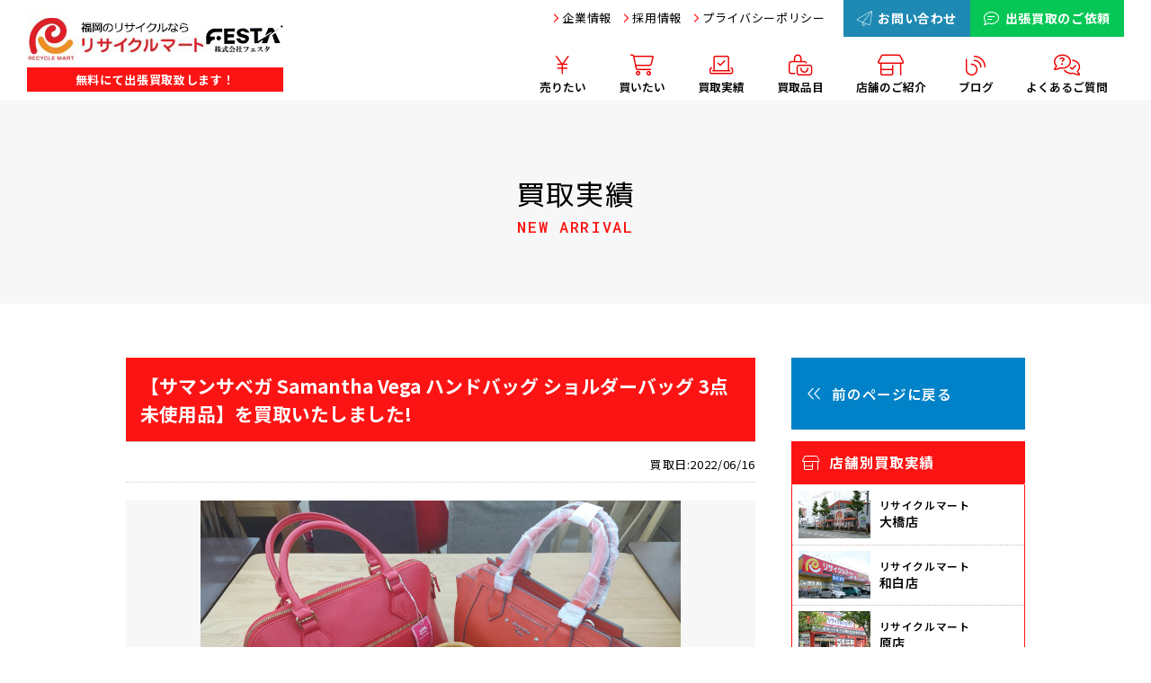

--- FILE ---
content_type: text/html; charset=UTF-8
request_url: https://www.festa-1.com/%E3%80%90%E3%82%B5%E3%83%9E%E3%83%B3%E3%82%B5%E3%83%99%E3%82%AC-samantha-vega-%E3%83%8F%E3%83%B3%E3%83%89%E3%83%90%E3%83%83%E3%82%B0-%E3%82%B7%E3%83%A7%E3%83%AB%E3%83%80%E3%83%BC%E3%83%90%E3%83%83/?category=&k_s=
body_size: 11878
content:
<!DOCTYPE html>
<html dir="ltr" lang="ja">
<head prefix="og: http://ogp.me/ns# fb: http://ogp.me/ns/fb# article: http://ogp.me/ns/article#">
<meta charset="UTF-8">
<meta http-equiv="X-UA-Compatible" content="IE=edge">
<meta name="viewport" content="width=device-width,initial-scale=1.0">
<meta name="format-detection" content="telephone=no,address=no,email=no">
<link rel="stylesheet" href="https://www.festa-1.com/wp/wp-content/themes/festa2025/assets/css/reset.css">
<link rel="stylesheet" href="https://www.festa-1.com/wp/wp-content/themes/festa2025/assets/css/common.css?ver=1655330755">
<link rel="stylesheet" href="https://www.festa-1.com/wp/wp-content/themes/festa2025/assets/css/contents.css?ver=1887494500">
<link rel="stylesheet" href="https://www.festa-1.com/wp/wp-content/themes/festa2025/assets/css/custom.css?ver=687464405">
<link rel="stylesheet" href="https://cdnjs.cloudflare.com/ajax/libs/remodal/1.1.1/remodal.css">
<link rel="stylesheet" href="https://cdnjs.cloudflare.com/ajax/libs/remodal/1.1.1/remodal-default-theme.min.css">
<link rel="apple-touch-icon" sizes="60x60" href="https://www.festa-1.com/favicons/apple-touch-icon.png">
<link rel="icon" type="image/png" href="https://www.festa-1.com/favicons/favicon-32x32.png" sizes="32x32">
<link rel="icon" type="image/png" href="https://www.festa-1.com/favicons/favicon-16x16.png" sizes="16x16">
<link rel="preconnect" href="https://fonts.googleapis.com">
<link rel="preconnect" href="https://fonts.gstatic.com" crossorigin>
<link href="https://fonts.googleapis.com/css2?family=M+PLUS+2:wght@100..900&family=Noto+Sans+JP:wght@100..900&family=Roboto+Mono:ital,wght@0,100..700;1,100..700&family=Roboto:ital,wght@0,100..900;1,100..900&display=swap" rel="stylesheet">


	

<script src="https://kit.fontawesome.com/2e8907e596.js" crossorigin="anonymous"></script>
<link rel="stylesheet" href="https://cdnjs.cloudflare.com/ajax/libs/simple-line-icons/2.5.5/css/simple-line-icons.min.css" integrity="sha512-QKC1UZ/ZHNgFzVKSAhV5v5j73eeL9EEN289eKAEFaAjgAiobVAnVv/AGuPbXsKl1dNoel3kNr6PYnSiTzVVBCw==" crossorigin="anonymous" referrerpolicy="no-referrer" />



	<style>img:is([sizes="auto" i], [sizes^="auto," i]) { contain-intrinsic-size: 3000px 1500px }</style>
	
		<!-- All in One SEO 4.8.9 - aioseo.com -->
		<title>【サマンサベガ Samantha Vega ハンドバッグ ショルダーバッグ 3点 未使用品】を買取いたしました! › 福岡県内で総合リサイクルショップ「リサイクルマート」8店舗、ブランド専門店「ブランド館」2店舗、ネットショップ1店舗を運営。創業29年の信頼と実績で、お客様に寄り添い地域No.1を目指しています</title>
	<meta name="robots" content="max-image-preview:large" />
	<meta name="author" content="リサイクルマート糸島店"/>
	<link rel="canonical" href="https://www.festa-1.com/%e3%80%90%e3%82%b5%e3%83%9e%e3%83%b3%e3%82%b5%e3%83%99%e3%82%ac-samantha-vega-%e3%83%8f%e3%83%b3%e3%83%89%e3%83%90%e3%83%83%e3%82%b0-%e3%82%b7%e3%83%a7%e3%83%ab%e3%83%80%e3%83%bc%e3%83%90%e3%83%83/" />
	<meta name="generator" content="All in One SEO (AIOSEO) 4.8.9" />
		<meta property="og:locale" content="ja_JP" />
		<meta property="og:site_name" content="福岡県内で総合リサイクルショップ「リサイクルマート」8店舗、ブランド専門店「ブランド館」2店舗、ネットショップ1店舗を運営。創業29年の信頼と実績で、お客様に寄り添い地域No.1を目指しています › 福岡県内で総合リサイクルショップ「リサイクルマート」8店舗、ブランド専門店「ブランド館」2店舗を運営。創業29年の信頼と実績で、お客様に寄り添い地域No.1を目指しています" />
		<meta property="og:type" content="article" />
		<meta property="og:title" content="【サマンサベガ Samantha Vega ハンドバッグ ショルダーバッグ 3点 未使用品】を買取いたしました! › 福岡県内で総合リサイクルショップ「リサイクルマート」8店舗、ブランド専門店「ブランド館」2店舗、ネットショップ1店舗を運営。創業29年の信頼と実績で、お客様に寄り添い地域No.1を目指しています" />
		<meta property="og:url" content="https://www.festa-1.com/%e3%80%90%e3%82%b5%e3%83%9e%e3%83%b3%e3%82%b5%e3%83%99%e3%82%ac-samantha-vega-%e3%83%8f%e3%83%b3%e3%83%89%e3%83%90%e3%83%83%e3%82%b0-%e3%82%b7%e3%83%a7%e3%83%ab%e3%83%80%e3%83%bc%e3%83%90%e3%83%83/" />
		<meta property="og:image" content="https://festa-1.com/assets/img/rmLogo.png" />
		<meta property="og:image:secure_url" content="https://festa-1.com/assets/img/rmLogo.png" />
		<meta property="article:published_time" content="2022-06-16T01:22:45+00:00" />
		<meta property="article:modified_time" content="2022-06-16T01:22:45+00:00" />
		<meta name="twitter:card" content="summary_large_image" />
		<meta name="twitter:title" content="【サマンサベガ Samantha Vega ハンドバッグ ショルダーバッグ 3点 未使用品】を買取いたしました! › 福岡県内で総合リサイクルショップ「リサイクルマート」8店舗、ブランド専門店「ブランド館」2店舗、ネットショップ1店舗を運営。創業29年の信頼と実績で、お客様に寄り添い地域No.1を目指しています" />
		<meta name="twitter:image" content="https://festa-1.com/assets/img/rmLogo.png" />
		<script type="application/ld+json" class="aioseo-schema">
			{"@context":"https:\/\/schema.org","@graph":[{"@type":"BlogPosting","@id":"https:\/\/www.festa-1.com\/%e3%80%90%e3%82%b5%e3%83%9e%e3%83%b3%e3%82%b5%e3%83%99%e3%82%ac-samantha-vega-%e3%83%8f%e3%83%b3%e3%83%89%e3%83%90%e3%83%83%e3%82%b0-%e3%82%b7%e3%83%a7%e3%83%ab%e3%83%80%e3%83%bc%e3%83%90%e3%83%83\/#blogposting","name":"\u3010\u30b5\u30de\u30f3\u30b5\u30d9\u30ac Samantha Vega \u30cf\u30f3\u30c9\u30d0\u30c3\u30b0 \u30b7\u30e7\u30eb\u30c0\u30fc\u30d0\u30c3\u30b0 3\u70b9 \u672a\u4f7f\u7528\u54c1\u3011\u3092\u8cb7\u53d6\u3044\u305f\u3057\u307e\u3057\u305f! \u203a \u798f\u5ca1\u770c\u5185\u3067\u7dcf\u5408\u30ea\u30b5\u30a4\u30af\u30eb\u30b7\u30e7\u30c3\u30d7\u300c\u30ea\u30b5\u30a4\u30af\u30eb\u30de\u30fc\u30c8\u300d8\u5e97\u8217\u3001\u30d6\u30e9\u30f3\u30c9\u5c02\u9580\u5e97\u300c\u30d6\u30e9\u30f3\u30c9\u9928\u300d2\u5e97\u8217\u3001\u30cd\u30c3\u30c8\u30b7\u30e7\u30c3\u30d71\u5e97\u8217\u3092\u904b\u55b6\u3002\u5275\u696d29\u5e74\u306e\u4fe1\u983c\u3068\u5b9f\u7e3e\u3067\u3001\u304a\u5ba2\u69d8\u306b\u5bc4\u308a\u6dfb\u3044\u5730\u57dfNo.1\u3092\u76ee\u6307\u3057\u3066\u3044\u307e\u3059","headline":"\u3010\u30b5\u30de\u30f3\u30b5\u30d9\u30ac Samantha Vega \u30cf\u30f3\u30c9\u30d0\u30c3\u30b0 \u30b7\u30e7\u30eb\u30c0\u30fc\u30d0\u30c3\u30b0 3\u70b9 \u672a\u4f7f\u7528\u54c1\u3011\u3092\u8cb7\u53d6\u3044\u305f\u3057\u307e\u3057\u305f!","author":{"@id":"https:\/\/www.festa-1.com\/author\/festa_itoshima\/#author"},"publisher":{"@id":"https:\/\/www.festa-1.com\/#organization"},"image":{"@type":"ImageObject","url":"https:\/\/www.festa-1.com\/wp\/wp-content\/uploads\/41180.jpg","width":1706,"height":960},"datePublished":"2022-06-16T10:22:45+09:00","dateModified":"2022-06-16T10:22:45+09:00","inLanguage":"ja","mainEntityOfPage":{"@id":"https:\/\/www.festa-1.com\/%e3%80%90%e3%82%b5%e3%83%9e%e3%83%b3%e3%82%b5%e3%83%99%e3%82%ac-samantha-vega-%e3%83%8f%e3%83%b3%e3%83%89%e3%83%90%e3%83%83%e3%82%b0-%e3%82%b7%e3%83%a7%e3%83%ab%e3%83%80%e3%83%bc%e3%83%90%e3%83%83\/#webpage"},"isPartOf":{"@id":"https:\/\/www.festa-1.com\/%e3%80%90%e3%82%b5%e3%83%9e%e3%83%b3%e3%82%b5%e3%83%99%e3%82%ac-samantha-vega-%e3%83%8f%e3%83%b3%e3%83%89%e3%83%90%e3%83%83%e3%82%b0-%e3%82%b7%e3%83%a7%e3%83%ab%e3%83%80%e3%83%bc%e3%83%90%e3%83%83\/#webpage"},"articleSection":"\u30d6\u30e9\u30f3\u30c9\u54c1\u30fb\u8cb4\u91d1\u5c5e"},{"@type":"BreadcrumbList","@id":"https:\/\/www.festa-1.com\/%e3%80%90%e3%82%b5%e3%83%9e%e3%83%b3%e3%82%b5%e3%83%99%e3%82%ac-samantha-vega-%e3%83%8f%e3%83%b3%e3%83%89%e3%83%90%e3%83%83%e3%82%b0-%e3%82%b7%e3%83%a7%e3%83%ab%e3%83%80%e3%83%bc%e3%83%90%e3%83%83\/#breadcrumblist","itemListElement":[{"@type":"ListItem","@id":"https:\/\/www.festa-1.com#listItem","position":1,"name":"Home","item":"https:\/\/www.festa-1.com","nextItem":{"@type":"ListItem","@id":"https:\/\/www.festa-1.com\/category\/brand\/#listItem","name":"\u30d6\u30e9\u30f3\u30c9\u54c1\u30fb\u8cb4\u91d1\u5c5e"}},{"@type":"ListItem","@id":"https:\/\/www.festa-1.com\/category\/brand\/#listItem","position":2,"name":"\u30d6\u30e9\u30f3\u30c9\u54c1\u30fb\u8cb4\u91d1\u5c5e","item":"https:\/\/www.festa-1.com\/category\/brand\/","nextItem":{"@type":"ListItem","@id":"https:\/\/www.festa-1.com\/%e3%80%90%e3%82%b5%e3%83%9e%e3%83%b3%e3%82%b5%e3%83%99%e3%82%ac-samantha-vega-%e3%83%8f%e3%83%b3%e3%83%89%e3%83%90%e3%83%83%e3%82%b0-%e3%82%b7%e3%83%a7%e3%83%ab%e3%83%80%e3%83%bc%e3%83%90%e3%83%83\/#listItem","name":"\u3010\u30b5\u30de\u30f3\u30b5\u30d9\u30ac Samantha Vega \u30cf\u30f3\u30c9\u30d0\u30c3\u30b0 \u30b7\u30e7\u30eb\u30c0\u30fc\u30d0\u30c3\u30b0 3\u70b9 \u672a\u4f7f\u7528\u54c1\u3011\u3092\u8cb7\u53d6\u3044\u305f\u3057\u307e\u3057\u305f!"},"previousItem":{"@type":"ListItem","@id":"https:\/\/www.festa-1.com#listItem","name":"Home"}},{"@type":"ListItem","@id":"https:\/\/www.festa-1.com\/%e3%80%90%e3%82%b5%e3%83%9e%e3%83%b3%e3%82%b5%e3%83%99%e3%82%ac-samantha-vega-%e3%83%8f%e3%83%b3%e3%83%89%e3%83%90%e3%83%83%e3%82%b0-%e3%82%b7%e3%83%a7%e3%83%ab%e3%83%80%e3%83%bc%e3%83%90%e3%83%83\/#listItem","position":3,"name":"\u3010\u30b5\u30de\u30f3\u30b5\u30d9\u30ac Samantha Vega \u30cf\u30f3\u30c9\u30d0\u30c3\u30b0 \u30b7\u30e7\u30eb\u30c0\u30fc\u30d0\u30c3\u30b0 3\u70b9 \u672a\u4f7f\u7528\u54c1\u3011\u3092\u8cb7\u53d6\u3044\u305f\u3057\u307e\u3057\u305f!","previousItem":{"@type":"ListItem","@id":"https:\/\/www.festa-1.com\/category\/brand\/#listItem","name":"\u30d6\u30e9\u30f3\u30c9\u54c1\u30fb\u8cb4\u91d1\u5c5e"}}]},{"@type":"Organization","@id":"https:\/\/www.festa-1.com\/#organization","name":"\u798f\u5ca1\u770c\u5185\u3067\u7dcf\u5408\u30ea\u30b5\u30a4\u30af\u30eb\u30b7\u30e7\u30c3\u30d7\u300c\u30ea\u30b5\u30a4\u30af\u30eb\u30de\u30fc\u30c8\u300d8\u5e97\u8217\u3001\u30d6\u30e9\u30f3\u30c9\u5c02\u9580\u5e97\u300c\u30d6\u30e9\u30f3\u30c9\u9928\u300d2\u5e97\u8217\u3001\u30cd\u30c3\u30c8\u30b7\u30e7\u30c3\u30d71\u5e97\u8217\u3092\u904b\u55b6\u3002\u5275\u696d29\u5e74\u306e\u4fe1\u983c\u3068\u5b9f\u7e3e\u3067\u3001\u304a\u5ba2\u69d8\u306b\u5bc4\u308a\u6dfb\u3044\u5730\u57dfNo.1\u3092\u76ee\u6307\u3057\u3066\u3044\u307e\u3059","description":"\u798f\u5ca1\u770c\u5185\u3067\u7dcf\u5408\u30ea\u30b5\u30a4\u30af\u30eb\u30b7\u30e7\u30c3\u30d7\u300c\u30ea\u30b5\u30a4\u30af\u30eb\u30de\u30fc\u30c8\u300d8\u5e97\u8217\u3001\u30d6\u30e9\u30f3\u30c9\u5c02\u9580\u5e97\u300c\u30d6\u30e9\u30f3\u30c9\u9928\u300d2\u5e97\u8217\u3092\u904b\u55b6\u3002\u5275\u696d29\u5e74\u306e\u4fe1\u983c\u3068\u5b9f\u7e3e\u3067\u3001\u304a\u5ba2\u69d8\u306b\u5bc4\u308a\u6dfb\u3044\u5730\u57dfNo.1\u3092\u76ee\u6307\u3057\u3066\u3044\u307e\u3059","url":"https:\/\/www.festa-1.com\/","logo":{"@type":"ImageObject","url":"https:\/\/festa-1.com\/assets\/img\/rmLogo.png","@id":"https:\/\/www.festa-1.com\/%e3%80%90%e3%82%b5%e3%83%9e%e3%83%b3%e3%82%b5%e3%83%99%e3%82%ac-samantha-vega-%e3%83%8f%e3%83%b3%e3%83%89%e3%83%90%e3%83%83%e3%82%b0-%e3%82%b7%e3%83%a7%e3%83%ab%e3%83%80%e3%83%bc%e3%83%90%e3%83%83\/#organizationLogo"},"image":{"@id":"https:\/\/www.festa-1.com\/%e3%80%90%e3%82%b5%e3%83%9e%e3%83%b3%e3%82%b5%e3%83%99%e3%82%ac-samantha-vega-%e3%83%8f%e3%83%b3%e3%83%89%e3%83%90%e3%83%83%e3%82%b0-%e3%82%b7%e3%83%a7%e3%83%ab%e3%83%80%e3%83%bc%e3%83%90%e3%83%83\/#organizationLogo"}},{"@type":"Person","@id":"https:\/\/www.festa-1.com\/author\/festa_itoshima\/#author","url":"https:\/\/www.festa-1.com\/author\/festa_itoshima\/","name":"\u30ea\u30b5\u30a4\u30af\u30eb\u30de\u30fc\u30c8\u7cf8\u5cf6\u5e97","image":{"@type":"ImageObject","@id":"https:\/\/www.festa-1.com\/%e3%80%90%e3%82%b5%e3%83%9e%e3%83%b3%e3%82%b5%e3%83%99%e3%82%ac-samantha-vega-%e3%83%8f%e3%83%b3%e3%83%89%e3%83%90%e3%83%83%e3%82%b0-%e3%82%b7%e3%83%a7%e3%83%ab%e3%83%80%e3%83%bc%e3%83%90%e3%83%83\/#authorImage","url":"https:\/\/secure.gravatar.com\/avatar\/c56e52e637ded1548e1d447882417454c4f72dde22e2b6ad12cb39d62eacf9ef?s=96&d=mm&r=g","width":96,"height":96,"caption":"\u30ea\u30b5\u30a4\u30af\u30eb\u30de\u30fc\u30c8\u7cf8\u5cf6\u5e97"}},{"@type":"WebPage","@id":"https:\/\/www.festa-1.com\/%e3%80%90%e3%82%b5%e3%83%9e%e3%83%b3%e3%82%b5%e3%83%99%e3%82%ac-samantha-vega-%e3%83%8f%e3%83%b3%e3%83%89%e3%83%90%e3%83%83%e3%82%b0-%e3%82%b7%e3%83%a7%e3%83%ab%e3%83%80%e3%83%bc%e3%83%90%e3%83%83\/#webpage","url":"https:\/\/www.festa-1.com\/%e3%80%90%e3%82%b5%e3%83%9e%e3%83%b3%e3%82%b5%e3%83%99%e3%82%ac-samantha-vega-%e3%83%8f%e3%83%b3%e3%83%89%e3%83%90%e3%83%83%e3%82%b0-%e3%82%b7%e3%83%a7%e3%83%ab%e3%83%80%e3%83%bc%e3%83%90%e3%83%83\/","name":"\u3010\u30b5\u30de\u30f3\u30b5\u30d9\u30ac Samantha Vega \u30cf\u30f3\u30c9\u30d0\u30c3\u30b0 \u30b7\u30e7\u30eb\u30c0\u30fc\u30d0\u30c3\u30b0 3\u70b9 \u672a\u4f7f\u7528\u54c1\u3011\u3092\u8cb7\u53d6\u3044\u305f\u3057\u307e\u3057\u305f! \u203a \u798f\u5ca1\u770c\u5185\u3067\u7dcf\u5408\u30ea\u30b5\u30a4\u30af\u30eb\u30b7\u30e7\u30c3\u30d7\u300c\u30ea\u30b5\u30a4\u30af\u30eb\u30de\u30fc\u30c8\u300d8\u5e97\u8217\u3001\u30d6\u30e9\u30f3\u30c9\u5c02\u9580\u5e97\u300c\u30d6\u30e9\u30f3\u30c9\u9928\u300d2\u5e97\u8217\u3001\u30cd\u30c3\u30c8\u30b7\u30e7\u30c3\u30d71\u5e97\u8217\u3092\u904b\u55b6\u3002\u5275\u696d29\u5e74\u306e\u4fe1\u983c\u3068\u5b9f\u7e3e\u3067\u3001\u304a\u5ba2\u69d8\u306b\u5bc4\u308a\u6dfb\u3044\u5730\u57dfNo.1\u3092\u76ee\u6307\u3057\u3066\u3044\u307e\u3059","inLanguage":"ja","isPartOf":{"@id":"https:\/\/www.festa-1.com\/#website"},"breadcrumb":{"@id":"https:\/\/www.festa-1.com\/%e3%80%90%e3%82%b5%e3%83%9e%e3%83%b3%e3%82%b5%e3%83%99%e3%82%ac-samantha-vega-%e3%83%8f%e3%83%b3%e3%83%89%e3%83%90%e3%83%83%e3%82%b0-%e3%82%b7%e3%83%a7%e3%83%ab%e3%83%80%e3%83%bc%e3%83%90%e3%83%83\/#breadcrumblist"},"author":{"@id":"https:\/\/www.festa-1.com\/author\/festa_itoshima\/#author"},"creator":{"@id":"https:\/\/www.festa-1.com\/author\/festa_itoshima\/#author"},"image":{"@type":"ImageObject","url":"https:\/\/www.festa-1.com\/wp\/wp-content\/uploads\/41180.jpg","@id":"https:\/\/www.festa-1.com\/%e3%80%90%e3%82%b5%e3%83%9e%e3%83%b3%e3%82%b5%e3%83%99%e3%82%ac-samantha-vega-%e3%83%8f%e3%83%b3%e3%83%89%e3%83%90%e3%83%83%e3%82%b0-%e3%82%b7%e3%83%a7%e3%83%ab%e3%83%80%e3%83%bc%e3%83%90%e3%83%83\/#mainImage","width":1706,"height":960},"primaryImageOfPage":{"@id":"https:\/\/www.festa-1.com\/%e3%80%90%e3%82%b5%e3%83%9e%e3%83%b3%e3%82%b5%e3%83%99%e3%82%ac-samantha-vega-%e3%83%8f%e3%83%b3%e3%83%89%e3%83%90%e3%83%83%e3%82%b0-%e3%82%b7%e3%83%a7%e3%83%ab%e3%83%80%e3%83%bc%e3%83%90%e3%83%83\/#mainImage"},"datePublished":"2022-06-16T10:22:45+09:00","dateModified":"2022-06-16T10:22:45+09:00"},{"@type":"WebSite","@id":"https:\/\/www.festa-1.com\/#website","url":"https:\/\/www.festa-1.com\/","name":"\u798f\u5ca1\u770c\u5185\u3067\u7dcf\u5408\u30ea\u30b5\u30a4\u30af\u30eb\u30b7\u30e7\u30c3\u30d7\u300c\u30ea\u30b5\u30a4\u30af\u30eb\u30de\u30fc\u30c8\u300d8\u5e97\u8217\u3001\u30d6\u30e9\u30f3\u30c9\u5c02\u9580\u5e97\u300c\u30d6\u30e9\u30f3\u30c9\u9928\u300d2\u5e97\u8217\u3001\u30cd\u30c3\u30c8\u30b7\u30e7\u30c3\u30d71\u5e97\u8217\u3092\u904b\u55b6\u3002\u5275\u696d29\u5e74\u306e\u4fe1\u983c\u3068\u5b9f\u7e3e\u3067\u3001\u304a\u5ba2\u69d8\u306b\u5bc4\u308a\u6dfb\u3044\u5730\u57dfNo.1\u3092\u76ee\u6307\u3057\u3066\u3044\u307e\u3059","description":"\u798f\u5ca1\u770c\u5185\u3067\u7dcf\u5408\u30ea\u30b5\u30a4\u30af\u30eb\u30b7\u30e7\u30c3\u30d7\u300c\u30ea\u30b5\u30a4\u30af\u30eb\u30de\u30fc\u30c8\u300d8\u5e97\u8217\u3001\u30d6\u30e9\u30f3\u30c9\u5c02\u9580\u5e97\u300c\u30d6\u30e9\u30f3\u30c9\u9928\u300d2\u5e97\u8217\u3092\u904b\u55b6\u3002\u5275\u696d29\u5e74\u306e\u4fe1\u983c\u3068\u5b9f\u7e3e\u3067\u3001\u304a\u5ba2\u69d8\u306b\u5bc4\u308a\u6dfb\u3044\u5730\u57dfNo.1\u3092\u76ee\u6307\u3057\u3066\u3044\u307e\u3059","inLanguage":"ja","publisher":{"@id":"https:\/\/www.festa-1.com\/#organization"}}]}
		</script>
		<!-- All in One SEO -->

<link rel="alternate" type="application/rss+xml" title="福岡県内で総合リサイクルショップ「リサイクルマート」8店舗、ブランド専門店「ブランド館」2店舗、ネットショップ1店舗を運営。創業29年の信頼と実績で、お客様に寄り添い地域No.1を目指しています &raquo; 【サマンサベガ Samantha Vega ハンドバッグ ショルダーバッグ 3点 未使用品】を買取いたしました! のコメントのフィード" href="https://www.festa-1.com/%e3%80%90%e3%82%b5%e3%83%9e%e3%83%b3%e3%82%b5%e3%83%99%e3%82%ac-samantha-vega-%e3%83%8f%e3%83%b3%e3%83%89%e3%83%90%e3%83%83%e3%82%b0-%e3%82%b7%e3%83%a7%e3%83%ab%e3%83%80%e3%83%bc%e3%83%90%e3%83%83/feed/" />
<link rel='stylesheet' id='wp-block-library-css' href='https://www.festa-1.com/wp/wp-includes/css/dist/block-library/style.min.css' type='text/css' media='all' />
<style id='classic-theme-styles-inline-css' type='text/css'>
/*! This file is auto-generated */
.wp-block-button__link{color:#fff;background-color:#32373c;border-radius:9999px;box-shadow:none;text-decoration:none;padding:calc(.667em + 2px) calc(1.333em + 2px);font-size:1.125em}.wp-block-file__button{background:#32373c;color:#fff;text-decoration:none}
</style>
<style id='global-styles-inline-css' type='text/css'>
:root{--wp--preset--aspect-ratio--square: 1;--wp--preset--aspect-ratio--4-3: 4/3;--wp--preset--aspect-ratio--3-4: 3/4;--wp--preset--aspect-ratio--3-2: 3/2;--wp--preset--aspect-ratio--2-3: 2/3;--wp--preset--aspect-ratio--16-9: 16/9;--wp--preset--aspect-ratio--9-16: 9/16;--wp--preset--color--black: #000000;--wp--preset--color--cyan-bluish-gray: #abb8c3;--wp--preset--color--white: #ffffff;--wp--preset--color--pale-pink: #f78da7;--wp--preset--color--vivid-red: #cf2e2e;--wp--preset--color--luminous-vivid-orange: #ff6900;--wp--preset--color--luminous-vivid-amber: #fcb900;--wp--preset--color--light-green-cyan: #7bdcb5;--wp--preset--color--vivid-green-cyan: #00d084;--wp--preset--color--pale-cyan-blue: #8ed1fc;--wp--preset--color--vivid-cyan-blue: #0693e3;--wp--preset--color--vivid-purple: #9b51e0;--wp--preset--gradient--vivid-cyan-blue-to-vivid-purple: linear-gradient(135deg,rgba(6,147,227,1) 0%,rgb(155,81,224) 100%);--wp--preset--gradient--light-green-cyan-to-vivid-green-cyan: linear-gradient(135deg,rgb(122,220,180) 0%,rgb(0,208,130) 100%);--wp--preset--gradient--luminous-vivid-amber-to-luminous-vivid-orange: linear-gradient(135deg,rgba(252,185,0,1) 0%,rgba(255,105,0,1) 100%);--wp--preset--gradient--luminous-vivid-orange-to-vivid-red: linear-gradient(135deg,rgba(255,105,0,1) 0%,rgb(207,46,46) 100%);--wp--preset--gradient--very-light-gray-to-cyan-bluish-gray: linear-gradient(135deg,rgb(238,238,238) 0%,rgb(169,184,195) 100%);--wp--preset--gradient--cool-to-warm-spectrum: linear-gradient(135deg,rgb(74,234,220) 0%,rgb(151,120,209) 20%,rgb(207,42,186) 40%,rgb(238,44,130) 60%,rgb(251,105,98) 80%,rgb(254,248,76) 100%);--wp--preset--gradient--blush-light-purple: linear-gradient(135deg,rgb(255,206,236) 0%,rgb(152,150,240) 100%);--wp--preset--gradient--blush-bordeaux: linear-gradient(135deg,rgb(254,205,165) 0%,rgb(254,45,45) 50%,rgb(107,0,62) 100%);--wp--preset--gradient--luminous-dusk: linear-gradient(135deg,rgb(255,203,112) 0%,rgb(199,81,192) 50%,rgb(65,88,208) 100%);--wp--preset--gradient--pale-ocean: linear-gradient(135deg,rgb(255,245,203) 0%,rgb(182,227,212) 50%,rgb(51,167,181) 100%);--wp--preset--gradient--electric-grass: linear-gradient(135deg,rgb(202,248,128) 0%,rgb(113,206,126) 100%);--wp--preset--gradient--midnight: linear-gradient(135deg,rgb(2,3,129) 0%,rgb(40,116,252) 100%);--wp--preset--font-size--small: 13px;--wp--preset--font-size--medium: 20px;--wp--preset--font-size--large: 36px;--wp--preset--font-size--x-large: 42px;--wp--preset--spacing--20: 0.44rem;--wp--preset--spacing--30: 0.67rem;--wp--preset--spacing--40: 1rem;--wp--preset--spacing--50: 1.5rem;--wp--preset--spacing--60: 2.25rem;--wp--preset--spacing--70: 3.38rem;--wp--preset--spacing--80: 5.06rem;--wp--preset--shadow--natural: 6px 6px 9px rgba(0, 0, 0, 0.2);--wp--preset--shadow--deep: 12px 12px 50px rgba(0, 0, 0, 0.4);--wp--preset--shadow--sharp: 6px 6px 0px rgba(0, 0, 0, 0.2);--wp--preset--shadow--outlined: 6px 6px 0px -3px rgba(255, 255, 255, 1), 6px 6px rgba(0, 0, 0, 1);--wp--preset--shadow--crisp: 6px 6px 0px rgba(0, 0, 0, 1);}:where(.is-layout-flex){gap: 0.5em;}:where(.is-layout-grid){gap: 0.5em;}body .is-layout-flex{display: flex;}.is-layout-flex{flex-wrap: wrap;align-items: center;}.is-layout-flex > :is(*, div){margin: 0;}body .is-layout-grid{display: grid;}.is-layout-grid > :is(*, div){margin: 0;}:where(.wp-block-columns.is-layout-flex){gap: 2em;}:where(.wp-block-columns.is-layout-grid){gap: 2em;}:where(.wp-block-post-template.is-layout-flex){gap: 1.25em;}:where(.wp-block-post-template.is-layout-grid){gap: 1.25em;}.has-black-color{color: var(--wp--preset--color--black) !important;}.has-cyan-bluish-gray-color{color: var(--wp--preset--color--cyan-bluish-gray) !important;}.has-white-color{color: var(--wp--preset--color--white) !important;}.has-pale-pink-color{color: var(--wp--preset--color--pale-pink) !important;}.has-vivid-red-color{color: var(--wp--preset--color--vivid-red) !important;}.has-luminous-vivid-orange-color{color: var(--wp--preset--color--luminous-vivid-orange) !important;}.has-luminous-vivid-amber-color{color: var(--wp--preset--color--luminous-vivid-amber) !important;}.has-light-green-cyan-color{color: var(--wp--preset--color--light-green-cyan) !important;}.has-vivid-green-cyan-color{color: var(--wp--preset--color--vivid-green-cyan) !important;}.has-pale-cyan-blue-color{color: var(--wp--preset--color--pale-cyan-blue) !important;}.has-vivid-cyan-blue-color{color: var(--wp--preset--color--vivid-cyan-blue) !important;}.has-vivid-purple-color{color: var(--wp--preset--color--vivid-purple) !important;}.has-black-background-color{background-color: var(--wp--preset--color--black) !important;}.has-cyan-bluish-gray-background-color{background-color: var(--wp--preset--color--cyan-bluish-gray) !important;}.has-white-background-color{background-color: var(--wp--preset--color--white) !important;}.has-pale-pink-background-color{background-color: var(--wp--preset--color--pale-pink) !important;}.has-vivid-red-background-color{background-color: var(--wp--preset--color--vivid-red) !important;}.has-luminous-vivid-orange-background-color{background-color: var(--wp--preset--color--luminous-vivid-orange) !important;}.has-luminous-vivid-amber-background-color{background-color: var(--wp--preset--color--luminous-vivid-amber) !important;}.has-light-green-cyan-background-color{background-color: var(--wp--preset--color--light-green-cyan) !important;}.has-vivid-green-cyan-background-color{background-color: var(--wp--preset--color--vivid-green-cyan) !important;}.has-pale-cyan-blue-background-color{background-color: var(--wp--preset--color--pale-cyan-blue) !important;}.has-vivid-cyan-blue-background-color{background-color: var(--wp--preset--color--vivid-cyan-blue) !important;}.has-vivid-purple-background-color{background-color: var(--wp--preset--color--vivid-purple) !important;}.has-black-border-color{border-color: var(--wp--preset--color--black) !important;}.has-cyan-bluish-gray-border-color{border-color: var(--wp--preset--color--cyan-bluish-gray) !important;}.has-white-border-color{border-color: var(--wp--preset--color--white) !important;}.has-pale-pink-border-color{border-color: var(--wp--preset--color--pale-pink) !important;}.has-vivid-red-border-color{border-color: var(--wp--preset--color--vivid-red) !important;}.has-luminous-vivid-orange-border-color{border-color: var(--wp--preset--color--luminous-vivid-orange) !important;}.has-luminous-vivid-amber-border-color{border-color: var(--wp--preset--color--luminous-vivid-amber) !important;}.has-light-green-cyan-border-color{border-color: var(--wp--preset--color--light-green-cyan) !important;}.has-vivid-green-cyan-border-color{border-color: var(--wp--preset--color--vivid-green-cyan) !important;}.has-pale-cyan-blue-border-color{border-color: var(--wp--preset--color--pale-cyan-blue) !important;}.has-vivid-cyan-blue-border-color{border-color: var(--wp--preset--color--vivid-cyan-blue) !important;}.has-vivid-purple-border-color{border-color: var(--wp--preset--color--vivid-purple) !important;}.has-vivid-cyan-blue-to-vivid-purple-gradient-background{background: var(--wp--preset--gradient--vivid-cyan-blue-to-vivid-purple) !important;}.has-light-green-cyan-to-vivid-green-cyan-gradient-background{background: var(--wp--preset--gradient--light-green-cyan-to-vivid-green-cyan) !important;}.has-luminous-vivid-amber-to-luminous-vivid-orange-gradient-background{background: var(--wp--preset--gradient--luminous-vivid-amber-to-luminous-vivid-orange) !important;}.has-luminous-vivid-orange-to-vivid-red-gradient-background{background: var(--wp--preset--gradient--luminous-vivid-orange-to-vivid-red) !important;}.has-very-light-gray-to-cyan-bluish-gray-gradient-background{background: var(--wp--preset--gradient--very-light-gray-to-cyan-bluish-gray) !important;}.has-cool-to-warm-spectrum-gradient-background{background: var(--wp--preset--gradient--cool-to-warm-spectrum) !important;}.has-blush-light-purple-gradient-background{background: var(--wp--preset--gradient--blush-light-purple) !important;}.has-blush-bordeaux-gradient-background{background: var(--wp--preset--gradient--blush-bordeaux) !important;}.has-luminous-dusk-gradient-background{background: var(--wp--preset--gradient--luminous-dusk) !important;}.has-pale-ocean-gradient-background{background: var(--wp--preset--gradient--pale-ocean) !important;}.has-electric-grass-gradient-background{background: var(--wp--preset--gradient--electric-grass) !important;}.has-midnight-gradient-background{background: var(--wp--preset--gradient--midnight) !important;}.has-small-font-size{font-size: var(--wp--preset--font-size--small) !important;}.has-medium-font-size{font-size: var(--wp--preset--font-size--medium) !important;}.has-large-font-size{font-size: var(--wp--preset--font-size--large) !important;}.has-x-large-font-size{font-size: var(--wp--preset--font-size--x-large) !important;}
:where(.wp-block-post-template.is-layout-flex){gap: 1.25em;}:where(.wp-block-post-template.is-layout-grid){gap: 1.25em;}
:where(.wp-block-columns.is-layout-flex){gap: 2em;}:where(.wp-block-columns.is-layout-grid){gap: 2em;}
:root :where(.wp-block-pullquote){font-size: 1.5em;line-height: 1.6;}
</style>
<link rel='stylesheet' id='contact-form-7-css' href='https://www.festa-1.com/wp/wp-content/plugins/contact-form-7/includes/css/styles.css' type='text/css' media='all' />
<link rel='stylesheet' id='wpcf7-redirect-script-frontend-css' href='https://www.festa-1.com/wp/wp-content/plugins/wpcf7-redirect/build/assets/frontend-script.css' type='text/css' media='all' />
<link rel='stylesheet' id='xo-slider-css' href='https://www.festa-1.com/wp/wp-content/plugins/xo-liteslider/css/base.min.css' type='text/css' media='all' />
<link rel='stylesheet' id='xo-swiper-css' href='https://www.festa-1.com/wp/wp-content/plugins/xo-liteslider/assets/vendor/swiper/swiper-bundle.min.css' type='text/css' media='all' />
<link rel='stylesheet' id='fancybox-css' href='https://www.festa-1.com/wp/wp-content/plugins/easy-fancybox/fancybox/1.5.4/jquery.fancybox.min.css' type='text/css' media='screen' />
<style id='fancybox-inline-css' type='text/css'>
#fancybox-content{border-color:#ffffff;}#fancybox-title,#fancybox-title-float-main{color:#fff}
</style>
<script type="text/javascript" src="https://www.festa-1.com/wp/wp-includes/js/jquery/jquery.min.js" id="jquery-core-js"></script>
<script type="text/javascript" src="https://www.festa-1.com/wp/wp-includes/js/jquery/jquery-migrate.min.js" id="jquery-migrate-js"></script>
<link rel="https://api.w.org/" href="https://www.festa-1.com/wp-json/" /><link rel="alternate" title="JSON" type="application/json" href="https://www.festa-1.com/wp-json/wp/v2/posts/34192" /><link rel="alternate" title="oEmbed (JSON)" type="application/json+oembed" href="https://www.festa-1.com/wp-json/oembed/1.0/embed?url=https%3A%2F%2Fwww.festa-1.com%2F%25e3%2580%2590%25e3%2582%25b5%25e3%2583%259e%25e3%2583%25b3%25e3%2582%25b5%25e3%2583%2599%25e3%2582%25ac-samantha-vega-%25e3%2583%258f%25e3%2583%25b3%25e3%2583%2589%25e3%2583%2590%25e3%2583%2583%25e3%2582%25b0-%25e3%2582%25b7%25e3%2583%25a7%25e3%2583%25ab%25e3%2583%2580%25e3%2583%25bc%25e3%2583%2590%25e3%2583%2583%2F" />
<link rel="alternate" title="oEmbed (XML)" type="text/xml+oembed" href="https://www.festa-1.com/wp-json/oembed/1.0/embed?url=https%3A%2F%2Fwww.festa-1.com%2F%25e3%2580%2590%25e3%2582%25b5%25e3%2583%259e%25e3%2583%25b3%25e3%2582%25b5%25e3%2583%2599%25e3%2582%25ac-samantha-vega-%25e3%2583%258f%25e3%2583%25b3%25e3%2583%2589%25e3%2583%2590%25e3%2583%2583%25e3%2582%25b0-%25e3%2582%25b7%25e3%2583%25a7%25e3%2583%25ab%25e3%2583%2580%25e3%2583%25bc%25e3%2583%2590%25e3%2583%2583%2F&#038;format=xml" />
<!-- Global site tag (gtag.js) - Google Analytics -->
<script async src="https://www.googletagmanager.com/gtag/js?id=UA-79895999-1"></script>
<script>
  window.dataLayer = window.dataLayer || [];
  function gtag(){dataLayer.push(arguments);}
  gtag('js', new Date());

  gtag('config', 'UA-79895999-1');
</script>
<!-- Google Tag Manager -->
<script>(function(w,d,s,l,i){w[l]=w[l]||[];w[l].push({'gtm.start':
new Date().getTime(),event:'gtm.js'});var f=d.getElementsByTagName(s)[0],
j=d.createElement(s),dl=l!='dataLayer'?'&l='+l:'';j.async=true;j.src=
'https://www.googletagmanager.com/gtm.js?id='+i+dl;f.parentNode.insertBefore(j,f);
})(window,document,'script','dataLayer','GTM-MGKTRJ55');</script>
<!-- End Google Tag Manager -->
</head>

<body id="src-top" class="home">
<!-- Google Tag Manager (noscript) -->
<noscript><iframe src="https://www.googletagmanager.com/ns.html?id=GTM-MGKTRJ55"
height="0" width="0" style="display:none;visibility:hidden"></iframe></noscript>
<!-- End Google Tag Manager (noscript) -->
<header class="header" role="banner">
	<div class="l-base-wide">
		<div class="header-inner">
			<div class="header-logo">
				<p class="header-logo-img">
					<a href="https://www.festa-1.com">
						<img src="https://www.festa-1.com/wp/wp-content/themes/festa2025/assets/img/logo.png" alt="総合リユースショップ、買取専門のリサイクルマート">
					</a>
				</p>
				<p class="header-logo-lead">無料にて出張買取致します！</p>
			</div>

			<div class="header-upper is-sp-hide">
				<ul class="header-cv">
					<li class="header-cv-item02">
						<a href="https://www.festa-1.com/inquiry/" style="background:#1e89b3;padding:10px 15px;display:flex;align-items:center">
							<i class="fa-thin fa-paper-plane" style="margin-right:6px;font-size:120%"></i>お問い合わせ
						</a>
					</li>
					<li class="header-cv-item03">
						<a href="https://www.festa-1.com/sell/visit" style="background:#06c755;padding:10px 15px;display:flex;align-items:center">
							<i class="fa-light fa-comment-lines" style="margin-right:6px;font-size:120%"></i>出張買取のご依頼
						</a>
					</li>
				</ul>
				<ul class="header-link">
					<li><a href="https://festa-1.jp/" target="_blank">企業情報</a></li>
					<li><a href="https://festa-1.jp/recruit" target="_blank">採用情報</a></a></li>
					<li><a href="https://festa-1.jp/privacy" target="_blank">プライバシーポリシー</a></li>
				</ul>
			</div>

			<nav class="navi is-sp-hide" role="navigation">
				<ul class="navi-list">
					<li >
						<a href="https://www.festa-1.com/sell">
							<div class="icon"><i class="fa-light fa-yen-sign"></i></div>
							<span>売りたい</span>
						</a>
						<ul>
							<li><a href="https://www.festa-1.com/sell">買取サービスのご案内</a></li>
							<li><a href="https://www.festa-1.com/sell/shop">店頭買取</a></li>
							<li><a href="https://www.festa-1.com/sell/visit">出張買取（無料LINE査定）</a></li>
							<li><a href="https://www.festa-1.com/sell/line/howto">LINE高額査定のコツ</a><li>
						</ul>
					</li>
					<li >
						<a href="https://www.festa-1.com/buy">
							<div class="icon" style=""><i class="fa-light fa-cart-shopping"></i></div>
							<span>買いたい</span>
						</a>
					</li>
					<li >
						<a href="https://www.festa-1.com/jisseki">
							<div class="icon"><i class="fa-light fa-check-to-slot"></i></div>
							<span>買取実績</span>
						</a>
					</li>
					<li >
						<a href="https://www.festa-1.com/item">
							<div class="icon"><i class="fa-light fa-bags-shopping"></i></div>
							<span>買取品目</span>
						</a>
					</li>
					<li >
						<a href="https://www.festa-1.com/shoplist">
							<div class="icon"><i class="fa-light fa-shop"></i></div>
							<span>店舗のご紹介</span>
						</a>
					</li>
					<li >
						<a href="https://www.festa-1.com/blog">
							<div class="icon"><i class="fa-light fa-blog"></i></div>
							<span>ブログ</span>
						</a>
					</li>
					<li >
						<a href="https://www.festa-1.com/faq">
							<div class="icon"><i class="fa-light fa-comments-question-check"></i></div>
							<span>よくあるご質問</span>
						</a>
					</li>
				</ul>
			</nav>
		</div>
	</div>
</header>

<div class="wrapper js-wrapper">
		<!--page header-->
	<div class="pageHeading" style="background:#f7f7f7">
		<div class="heading">
			<h1 class="heading-title">買取実績</h1>
			<p class="heading-en">New Arrival</p>
		</div>
	</div><!--//page header-->
			<!--main-->
	<main class="contents blog" role="main">
		<!--ブログコンテンツ-->	
		<section class="l-base">
			<section class="l-block blog-content detail jisseki">
				<div class="blog-content-main">
					<h2 class="ptn2" style="background: #fc1414;color:#fff;padding:.75em ">【サマンサベガ Samantha Vega ハンドバッグ ショルダーバッグ 3点 未使用品】を買取いたしました!</h2>
					<div class="date">買取日:2022/06/16</div>
					<div class="img" style="background: #f7f7f7;">
						<img src="https://www.festa-1.com/wp/wp-content/uploads/41180.jpg">						
					</div>

					<div class="sw-Main_Article purchase-Detail_Content">
												<div class="jisseki-detail-no-text">
							【サマンサベガ Samantha Vega ハンドバッグ ショルダーバッグ 3点 未使用品】を買取いたしました!						</div>	
												
						
						<div class="no-sp toback">
								
								<a href="https://www.festa-1.com/jisseki" class="btn" style="background: #0082c8;"><i class="fa-light fa-angles-left"></i>前のページに戻る</a>	
								
						</div>	
					</div>
				</div>

				<div class="blog-content-side jisseki">
						<div class="in">
								
								<a href="https://www.festa-1.com/jisseki" class="btn" style="background: #0082c8;"><i class="fa-light fa-angles-left"></i>前のページに戻る</a>	
													</div>
						<div class="in" style="margin-top: 1em;">
							<h3 class="shop-list"><i class="fa-light fa-shop"></i>店舗別買取実績</h3>
							<ul class="side-shop-list">
								<li>
									<a href="https://www.festa-1.com/jisseki?k_s=ohashi">
										<img src="https://www.festa-1.com/wp/wp-content/uploads/ohashi-600x400.jpg">
										<div>リサイクルマート<br class="no-sp"><span>大橋店</span></div>
									</a>
								</li>
								<li>
									<a href="https://www.festa-1.com/jisseki?k_s=wajiro">
										<img src="https://www.festa-1.com/wp/wp-content/uploads/f4dde1f365df472e3e82893464339f5f-600x400.jpg">
										<div>リサイクルマート<br class="no-sp"><span>和白店</span></div>
									</a>
								</li>
								<li>
									<a href="https://www.festa-1.com/jisseki?k_s=hara">
										<img src="https://www.festa-1.com/wp/wp-content/uploads/hara-600x400.jpg">
										<div>リサイクルマート<br class="no-sp"><span>原店</span></div>
									</a>
								</li>
								<li>
									<a href="https://www.festa-1.com/jisseki?k_s=katae">
										<img src="https://www.festa-1.com/wp/wp-content/uploads/katae-600x400.jpg">
										<div>リサイクルマート<br class="no-sp"><span>片江店</span></div>
									</a>
								</li>
								<li>
									<a href="https://www.festa-1.com/jisseki?k_s=onojyou">
										<img src="https://www.festa-1.com/wp/wp-content/uploads/onojyo-600x401.jpg">
										<div>リサイクルマート<br class="no-sp"><span>大野城店</span></div>
									</a>
								</li>
								<li>
									<a href="https://www.festa-1.com/jisseki?k_s=itoshima">
										<img src="https://www.festa-1.com/wp/wp-content/uploads/itoshima-600x400.jpg">
										<div>リサイクルマート<br class="no-sp"><span>糸島店</span></div>
									</a>
								</li>
								<li>
									<a href="https://www.festa-1.com/jisseki?k_s=shime">
										<img src="https://www.festa-1.com/wp/wp-content/uploads/shime-600x400.jpg">
										<div>リサイクルマート<br class="no-sp"><span>志免店</span></div>
									</a>
								</li>
								<li>
									<a href="https://www.festa-1.com/jisseki?k_s=fukushige">
										<img src="https://www.festa-1.com/assets/img/shop/shop-fukushige.jpg">
										<div>リサイクルマート<br class="no-sp"><span>福重店</span></div>
									</a>
								</li>
								<li>
									<a href="https://www.festa-1.com/jisseki?k_s=kasuga">
										<img src="https://www.festa-1.com/assets/img/shop/shop-kasuga.jpg">
										<div>リサイクルマート<br class="no-sp"><span>春日店</span></div>
									</a>
								</li>
								<li>
									<a href="https://www.festa-1.com/jisseki?k_s=net">
										<img src="https://www.festa-1.com/assets/img/mugino.jpg" style="border:solid 1px #eee">
										<div><span>麦野</span><br class="no-sp">インターネット事業部</div>
									</a>
								</li>

							</ul>
						</div>	
						<div class="in">
							<a href="tel:0120777284" target="_blank">
								<img src="https://festa-1.com/assets/img/banner-contact-for-blog.jpg">
							</a>
						</div>
							

						
						<div class="in">
							<a href="https://page.line.me/qxj4712t?oat_content=url&openQrModal=true"><img src="https://www.festa-1.com/assets/img/line3.png"></a>
						</div>
						<div class="in">
							<a href="https://www.festa-1.com/lphaisou/"><img src="https://www.festa-1.com/assets/img/banner_haisou-2.jpg?ver2025"></a>
						</div>
					</div>

					</section>
			</section><!--//ブログコンテンツ-->

		<!--バナー-->
		<div>
			<section>
		<div class="l-base-wide main-banner">
									<div>
							<a href="https://www.festa-1.com/news/%e8%bb%bd%e3%83%88%e3%83%a9%e3%83%83%e3%82%af%e8%b2%b8%e3%81%97%e5%87%ba%e3%81%97%e3%82%b5%e3%83%bc%e3%83%93%e3%82%b9%e3%81%ab%e3%81%a4%e3%81%84%e3%81%a6%e3%81%ae%e3%81%94%e6%a1%88%e5%86%85/"     >
								<img src="https://www.festa-1.com/wp/wp-content/uploads/fc80be5121acf8fd74ae5b39d52071fd.png" alt="軽トラ貸し出し">
							</a>
						</div>		
												<div>
							<a href="https://www.festa-1.com/blog_otoku/60948/"     >
								<img src="https://www.festa-1.com/wp/wp-content/uploads/7e7b0a735081409b062a2c2b53f6bc26.jpg" alt="宅配買取">
							</a>
						</div>		
												<div>
							<a href="https://lin.ee/6aipxkJ"     >
								<img src="https://www.festa-1.com/wp/wp-content/uploads/line-1.jpg" alt="LINE査定">
							</a>
						</div>		
												<div>
							<a href="https://www.festa-1.com/lpdenzai"     >
								<img src="https://www.festa-1.com/wp/wp-content/uploads/denzai-4.jpg" alt="電材・建材買取">
							</a>
						</div>		
												<div>
							<a href="https://festa-1.com/lpaircon/"     >
								<img src="https://www.festa-1.com/wp/wp-content/uploads/aircon-3.jpg" alt="エアコン買取">
							</a>
						</div>		
												<div>
							<a href="https://www.festa-1.com/item"     >
								<img src="https://www.festa-1.com/wp/wp-content/uploads/hinmoku.jpg" alt="買取品目のご案内">
							</a>
						</div>		
								</div>
</section>		</div>
	</main><!--//main-->
	<!--footer-->
	<footer class="footer" role="contentinfo">
		<div class="l-base-wide">
			<div class="footer-block">
				<section class="footer-box">
					<h3 class="footer-title">売りたい</h3>
					<ul class="footer-navi">
						<li><a href="https://www.festa-1.com/sell/">買取サービスのご案内</a></li>
						<li><a href="https://www.festa-1.com/sell/shop/">店頭買取</a></li>
						<li><a href="https://www.festa-1.com/sell/visit/">出張買取</a></li>
						<li><a href="https://www.festa-1.com/item/">買取品目のご案内</a></li>
						<li><a href="https://www.festa-1.com/sell/visit?mtd=line#flow">LINE査定</a></li>


						<li><a href="https://www.festa-1.com/jisseki/">買取実績</a></li>
					</ul>
				</section>
				<section class="footer-box">
					<h3 class="footer-title">買いたい</h3>
					<ul class="footer-navi">
						<li><a href="https://www.festa-1.com/buy/">販売サービスのご案内</a></li>
						<li><a href="https://www.festa-1.com/buy#shop">店頭販売</a></li>
						<li><a href="https://www.festa-1.com/buy#online">オンライン販売</a></li>
					</ul>
				</section>
				<section class="footer-box">
					<h3 class="footer-title">店舗のご紹介</h3>
					<ul class="footer-navi">
						<li><a href="https://www.festa-1.com/shoplist/shop-kasuga/">リサイクルマート春日店</a></li>
						<li><a href="https://www.festa-1.com/shoplist/shop-fukushige/">リサイクルマート福重店</a></li>
						<li><a href="https://www.festa-1.com/shoplist/shop-ohashi/">リサイクルマート大橋店</a></li>
						<li><a href="https://www.festa-1.com/shoplist/shop-hara/">リサイクルマート原店</a></li>
						<li><a href="https://www.festa-1.com/shoplist/shop-katae/">リサイクルマート片江店</a></li>
						<li><a href="https://www.festa-1.com/shoplist/shop-onojyou/">リサイクルマート大野城店</a></li>
						<li><a href="https://www.festa-1.com/shoplist/shop-itoshima/">リサイクルマート糸島店</a></li>
						<li><a href="https://www.festa-1.com/shoplist/shop-shime/">リサイクルマート志免店</a></li>
						<li><a href="https://www.festa-1.com/shoplist/shop-bradkan-onojyou/">リサイクルマートブランド館大野城店</a></li>
						<li><a href="https://www.festa-1.com/shoplist/shop-net/">麦野インターネット事業部</a></li>
					</ul>
				</section>
				<section class="footer-box">
					<h3 class="footer-title">よくあるご質問</h3>
					<ul class="footer-navi">
						<li><a href="https://www.festa-1.com/faq#kaitori">買取について</a></li>
						<li><a href="https://www.festa-1.com/faq#hanbai">販売について</a></li>
						<li><a href="https://www.festa-1.com/item#Exception">お買取りできないもの</a></li>
					</ul>
				</section>
				<section class="footer-box">
					<h3 class="footer-title">会社概要</h3>
					<ul class="footer-navi">
						<li><a href="https://festa-1.jp" target="_blank">企業情報</a></li>
						<li><a href="https://festa-1.jp/recruit" target="_blank">採用情報</a></li>
						<li><a href="https://festa-1.jp/privacy" target="_blank">プライバシーポリシー</a></li>
					</ul>
				</section>
			</div>
		</div>
	</footer>
	<div class="about-festa" style="background:#dc0000">
		<div class="l-base" style="padding:15px 0">
			<p style="color:#fff;font-size:110%;text-align:center">
				出張買取・不用品買取のお見積り依頼はお電話・Lineから受け付けております。<br>
				リサイクルマート春日店・福重店・大橋店・原店・片江店・大野城店・糸島店・志免店<br>
				スーパートレ☆スタ福重店・ブランド館大野城店は<br>
				株式会社フェスタが運営しております。
			</p>			
		</div>
	</div>
	<small class="copyright" style="background:#550000">&copy; <script>theDate = new Date() ;theYear = theDate.getFullYear ();document.write(theYear);</script>&nbsp;&nbsp;株式会社フェスタ</small>
	<p class="jumpTop js-jumpTop"><a href="#src-top"></a></p>
	<!--*********************************************** //footer ****-->
</div>


<!--*********************************************** mobile ****-->
<section class="mobile-wrap js-mobile-wrap is-hide">
<div class="mobile-menu">
		<div class="mobile-block">
			<div class="mobile-home"><a href="https://www.festa-1.com"><i class="fas fa-home"></i>HOME</a></div>
				<ul class="mobile-navi">
					<li >
						<a href="https://www.festa-1.com/sell">
							<div class="icon"><i class="fa-light fa-yen-sign"></i></div>
							<span>売りたい</span>
						</a>
						<ul>
							<li><a href="https://www.festa-1.com/sell"><i class="fa-light fa-angle-right"></i><span>買取サービスのご案内</span></a></li>
							<li><a href="https://www.festa-1.com/sell/shop"><i class="fa-light fa-angle-right"></i><span>店頭買取</span></a></li>
							<li><a href="https://www.festa-1.com/sell/line"><i class="fa-light fa-angle-right"></i><span>出張買取（無料LINE査定）</span></a></li>
							<li><a href="https://www.festa-1.com/sell/line/howto"><i class="fa-light fa-angle-right"></i><span>LINE高額査定のコツ</span></a><li>
						</ul>
					</li>
					<li >
						<a href="https://www.festa-1.com/buy">
							<div class="icon" style=""><i class="fa-light fa-cart-shopping"></i></div>
							<span>買いたい</span>
						</a>
					</li>
					<li >
						<a href="https://www.festa-1.com/jisseki">
							<div class="icon"><i class="fa-light fa-check-to-slot"></i></div>
							<span>買取実績</span>
						</a>
					</li>
					<li >
						<a href="https://www.festa-1.com/item">
							<div class="icon"><i class="fa-light fa-bags-shopping"></i></div>
							<span>買取品目のご案内</span>
						</a>
					</li>
					<li >
						<a href="https://www.festa-1.com/shoplist">
							<div class="icon"><i class="fa-light fa-shop"></i></div>
							<span>店舗のご紹介</span>
						</a>
					</li>
					<li >
						<a href="https://www.festa-1.com/blog">
							<div class="icon"><i class="fa-light fa-blog"></i></div>
							<span>ブログ</span>
						</a>
					</li>
					<li >
						<a href="https://www.festa-1.com/faq">
							<div class="icon"><i class="fa-light fa-comments-question-check"></i></div>
							<span>よくあるご質問</span>
						</a>
					</li>
				</ul>
				<ul class="mobile-cv">
					<li class="mobile-cv-item01">
						<a href="https://www.festa-1.com/inquiry/">
							<i class="fa-thin fa-paper-plane" style="margin-right:6px;font-size:100%"></i>お問い合わせ
						</a>
					</li>
					<li class="mobile-cv-item03">
						<a href="https://lin.ee/6aipxkJ">
							<i class="fa-light fa-comment-lines" style="margin-right:6px;font-size:100%"></i>LINE査定
						</a>
					</li>
				</ul>

			<div class="header-upper is-sp-hide">
				<ul class="header-link">
					<li><a href="https://festa-1.jp/" target="_blank">企業情報</a></li>
					<li><a href="https://festa-1.jp/recruit" target="_blank">採用情報</a></a></li>
					<li><a href="https://festa-1.jp/privacy" target="_blank">プライバシーポリシー</a></li>
				</ul>
			</div>

			<ul class="mobile-link">
				<li><a href="https://festa-1.jp/" target="_blank">企業情報</a></li>
				<li><a href="https://festa-1.jp/recruit" target="_blank">採用情報</a></a></li>
				<li><a href="https://festa-1.jp/privacy" target="_blank">プライバシーポリシー</a></li>
			</ul>
</div>
</div>
</section>

<style>
	@media screen and (max-width:767px) {
		.footer_area .footer_area_inner {width: 95%}
		.footer_area .footer_area_inner a {display: flex;justify-content: center;align-items: center;padding:1em 0;letter-spacing: 0}
	}
</style>


<div class="footer_area is-pc-hide">
	<div class="footer_area_inner">
						<style>
					.footer_area .footer_area_inner a {width:49%;}
					.footer_area .footer_area_inner a.footer-tel.shop {background:#eb591a;}
				</style>
					
					<a href="tel:0120777284" class="footer-tel" onClick="gtag('event', 'tap', {'event_category': 'tel', 'event_label': 'kaitori', 'value': '0'});">
						<span><i class="fa-light fa-phone"></i></span>
						<span>買取専用</span>
					</a>
					
			
		<a class="footer-line" href="https://lin.ee/6aipxkJ">
			<i class="fa-brands fa-line"></i>LINE査定
		</a>
	</div>
</div>

<span class="mobile-trigger is-pc-hide" ><button class="mobile-btn js-mobile-btn"><span></span><span></span><span></span><p>MENU</p></button></span>
<span class="mobile-trigger-line is-pc-hide" ><a href="tel:0120777284" onClick="gtag('event', 'tap', {'event_category': 'tel', 'event_label': 'kaitori', 'value': '0'});" style="flex-wrap: wrap;position: relative;background: #334ac0;"><i class="fa-light fa-phone-arrow-up-right" style="font-size: 150%;"></i></a></span>
<!--*********************************************** //mobile ****-->


<script src="https://www.festa-1.com/wp/wp-content/themes/festa2025/assets/js/jquery.min.js"></script>
	
<script src="https://www.festa-1.com/wp/wp-content/themes/festa2025/assets/js/common.js"></script>
<script src="https://cdnjs.cloudflare.com/ajax/libs/remodal/1.1.1/remodal.min.js"></script>
<script>
	$(function () {
		$(".js-faqTrigger").click(function () {
			$(this).next().stop().slideToggle(300);
			$(this).toggleClass('is-open');
		});
	});

</script>
<script type="speculationrules">
{"prefetch":[{"source":"document","where":{"and":[{"href_matches":"\/*"},{"not":{"href_matches":["\/wp\/wp-*.php","\/wp\/wp-admin\/*","\/wp\/wp-content\/uploads\/*","\/wp\/wp-content\/*","\/wp\/wp-content\/plugins\/*","\/wp\/wp-content\/themes\/festa2025\/*","\/*\\?(.+)"]}},{"not":{"selector_matches":"a[rel~=\"nofollow\"]"}},{"not":{"selector_matches":".no-prefetch, .no-prefetch a"}}]},"eagerness":"conservative"}]}
</script>
<script type="text/javascript" src="https://www.festa-1.com/wp/wp-includes/js/dist/hooks.min.js" id="wp-hooks-js"></script>
<script type="text/javascript" src="https://www.festa-1.com/wp/wp-includes/js/dist/i18n.min.js" id="wp-i18n-js"></script>
<script type="text/javascript" id="wp-i18n-js-after">
/* <![CDATA[ */
wp.i18n.setLocaleData( { 'text direction\u0004ltr': [ 'ltr' ] } );
/* ]]> */
</script>
<script type="text/javascript" src="https://www.festa-1.com/wp/wp-content/plugins/contact-form-7/includes/swv/js/index.js" id="swv-js"></script>
<script type="text/javascript" id="contact-form-7-js-translations">
/* <![CDATA[ */
( function( domain, translations ) {
	var localeData = translations.locale_data[ domain ] || translations.locale_data.messages;
	localeData[""].domain = domain;
	wp.i18n.setLocaleData( localeData, domain );
} )( "contact-form-7", {"translation-revision-date":"2025-10-29 09:23:50+0000","generator":"GlotPress\/4.0.3","domain":"messages","locale_data":{"messages":{"":{"domain":"messages","plural-forms":"nplurals=1; plural=0;","lang":"ja_JP"},"This contact form is placed in the wrong place.":["\u3053\u306e\u30b3\u30f3\u30bf\u30af\u30c8\u30d5\u30a9\u30fc\u30e0\u306f\u9593\u9055\u3063\u305f\u4f4d\u7f6e\u306b\u7f6e\u304b\u308c\u3066\u3044\u307e\u3059\u3002"],"Error:":["\u30a8\u30e9\u30fc:"]}},"comment":{"reference":"includes\/js\/index.js"}} );
/* ]]> */
</script>
<script type="text/javascript" id="contact-form-7-js-before">
/* <![CDATA[ */
var wpcf7 = {
    "api": {
        "root": "https:\/\/www.festa-1.com\/wp-json\/",
        "namespace": "contact-form-7\/v1"
    }
};
/* ]]> */
</script>
<script type="text/javascript" src="https://www.festa-1.com/wp/wp-content/plugins/contact-form-7/includes/js/index.js" id="contact-form-7-js"></script>
<script type="text/javascript" id="wpcf7-redirect-script-js-extra">
/* <![CDATA[ */
var wpcf7r = {"ajax_url":"https:\/\/www.festa-1.com\/wp\/wp-admin\/admin-ajax.php"};
/* ]]> */
</script>
<script type="text/javascript" src="https://www.festa-1.com/wp/wp-content/plugins/wpcf7-redirect/build/assets/frontend-script.js" id="wpcf7-redirect-script-js"></script>
<script type="text/javascript" src="https://www.festa-1.com/wp/wp-content/plugins/easy-fancybox/vendor/purify.min.js" id="fancybox-purify-js"></script>
<script type="text/javascript" id="jquery-fancybox-js-extra">
/* <![CDATA[ */
var efb_i18n = {"close":"Close","next":"Next","prev":"Previous","startSlideshow":"Start slideshow","toggleSize":"Toggle size"};
/* ]]> */
</script>
<script type="text/javascript" src="https://www.festa-1.com/wp/wp-content/plugins/easy-fancybox/fancybox/1.5.4/jquery.fancybox.min.js" id="jquery-fancybox-js"></script>
<script type="text/javascript" id="jquery-fancybox-js-after">
/* <![CDATA[ */
var fb_timeout, fb_opts={'autoScale':false,'showCloseButton':true,'width':560,'height':340,'margin':10,'pixelRatio':'false','padding':0,'centerOnScroll':false,'enableEscapeButton':true,'speedIn':300,'speedOut':300,'overlayShow':true,'hideOnOverlayClick':true,'overlayColor':'#000','overlayOpacity':0.8,'minViewportWidth':320,'minVpHeight':320,'disableCoreLightbox':'true','enableBlockControls':'true','fancybox_openBlockControls':'true' };
if(typeof easy_fancybox_handler==='undefined'){
var easy_fancybox_handler=function(){
jQuery([".nolightbox","a.wp-block-file__button","a.pin-it-button","a[href*='pinterest.com\/pin\/create']","a[href*='facebook.com\/share']","a[href*='twitter.com\/share']"].join(',')).addClass('nofancybox');
jQuery('a.fancybox-close').on('click',function(e){e.preventDefault();jQuery.fancybox.close()});
/* IMG */
						var unlinkedImageBlocks=jQuery(".wp-block-image > img:not(.nofancybox,figure.nofancybox>img)");
						unlinkedImageBlocks.wrap(function() {
							var href = jQuery( this ).attr( "src" );
							return "<a href='" + href + "'></a>";
						});
var fb_IMG_select=jQuery('a[href*=".jpg" i]:not(.nofancybox,li.nofancybox>a,figure.nofancybox>a),area[href*=".jpg" i]:not(.nofancybox),a[href*=".png" i]:not(.nofancybox,li.nofancybox>a,figure.nofancybox>a),area[href*=".png" i]:not(.nofancybox),a[href*=".webp" i]:not(.nofancybox,li.nofancybox>a,figure.nofancybox>a),area[href*=".webp" i]:not(.nofancybox),a[href*=".jpeg" i]:not(.nofancybox,li.nofancybox>a,figure.nofancybox>a),area[href*=".jpeg" i]:not(.nofancybox)');
fb_IMG_select.addClass('fancybox image');
var fb_IMG_sections=jQuery('.gallery,.wp-block-gallery,.tiled-gallery,.wp-block-jetpack-tiled-gallery,.ngg-galleryoverview,.ngg-imagebrowser,.nextgen_pro_blog_gallery,.nextgen_pro_film,.nextgen_pro_horizontal_filmstrip,.ngg-pro-masonry-wrapper,.ngg-pro-mosaic-container,.nextgen_pro_sidescroll,.nextgen_pro_slideshow,.nextgen_pro_thumbnail_grid,.tiled-gallery');
fb_IMG_sections.each(function(){jQuery(this).find(fb_IMG_select).attr('rel','gallery-'+fb_IMG_sections.index(this));});
jQuery('a.fancybox,area.fancybox,.fancybox>a').each(function(){jQuery(this).fancybox(jQuery.extend(true,{},fb_opts,{'transition':'elastic','transitionIn':'elastic','opacity':false,'hideOnContentClick':true,'titleShow':false,'titlePosition':'over','titleFromAlt':true,'showNavArrows':true,'enableKeyboardNav':true,'cyclic':true,'mouseWheel':'true','changeSpeed':250,'changeFade':300}))});
};};
jQuery(easy_fancybox_handler);jQuery(document).on('post-load',easy_fancybox_handler);
/* ]]> */
</script>
<script type="text/javascript" src="https://www.festa-1.com/wp/wp-content/plugins/easy-fancybox/vendor/jquery.easing.min.js" id="jquery-easing-js"></script>
<script type="text/javascript" src="https://www.festa-1.com/wp/wp-content/plugins/easy-fancybox/vendor/jquery.mousewheel.min.js" id="jquery-mousewheel-js"></script>
</body>
</html>

--- FILE ---
content_type: text/css
request_url: https://www.festa-1.com/wp/wp-content/themes/festa2025/assets/css/custom.css?ver=687464405
body_size: 11779
content:
img {image-rendering: -webkit-optimize-contrast;}
p,blockquote {font-size: 130%;line-height: 1.8}
figcaption .rating img.stars {width: 20px}
figure {text-align: left;}

.btn-white {background: #fff;color: #e00;border: solid 1px #e00}
.btn-white:hover {background:  #e00}


.blockquote {
	position: relative;
	color: #2d374b;
	margin-top: 20px;
}

.blockquote::before {
	position: absolute;
	top: -2rem;
	left: -1.5rem;
	width: 4rem;
	height: 4rem;
	background-image: url("data:image/svg+xml,%3csvg width='5' height='4' viewBox='0 0 5 4' fill='none' xmlns='http://www.w3.org/2000/svg'%3E%3Cpath d='M2.244 2.84803C2.244 3.08003 2.168 3.26803 2.016 3.41203C1.864 3.54803 1.672 3.61603 1.44 3.61603C1.16 3.61603 0.927996 3.52403 0.743996 3.34003C0.567996 3.15603 0.479996 2.89203 0.479996 2.54803C0.479996 2.18003 0.583996 1.82003 0.791996 1.46803C1.008 1.10803 1.308 0.824028 1.692 0.616028L1.968 1.03603C1.76 1.18003 1.592 1.34003 1.464 1.51603C1.344 1.69203 1.264 1.89603 1.224 2.12803C1.296 2.09603 1.38 2.08003 1.476 2.08003C1.7 2.08003 1.884 2.15203 2.028 2.29603C2.172 2.44003 2.244 2.62403 2.244 2.84803ZM4.452 2.84803C4.452 3.08003 4.376 3.26803 4.224 3.41203C4.072 3.54803 3.88 3.61603 3.648 3.61603C3.368 3.61603 3.136 3.52403 2.952 3.34003C2.776 3.15603 2.688 2.89203 2.688 2.54803C2.688 2.18003 2.792 1.82003 3 1.46803C3.216 1.10803 3.516 0.824028 3.9 0.616028L4.176 1.03603C3.968 1.18003 3.8 1.34003 3.672 1.51603C3.552 1.69203 3.472 1.89603 3.432 2.12803C3.504 2.09603 3.588 2.08003 3.684 2.08003C3.908 2.08003 4.092 2.15203 4.236 2.29603C4.38 2.44003 4.452 2.62403 4.452 2.84803Z' fill='%232d374b' fill-opacity='.125'/%3e%3c/svg%3e");
	background-repeat: no-repeat;
	background-position: center center;
	background-size: contain;
	content: ''
}
/* 店舗別カラー　*/
.shop-tag {font-size: 100%;color: #fff;background: #ee0000;position: absolute;top: 0;left: 0;padding: 0.5em 0;line-height: 1rem;width: 100px;text-align: center;}
.shop-ohashi {background: #f45c8f!important}
.shop-hara {background: #53c0e9!important}
.shop-itoshima {background: #1e89b3!important}
.shop-onojyou {background: #eb591a!important}
.shop-shime {background: #74b807!important}
.shop-kurume {background: #b60169!important}
.shop-wajiro {background: #e90089!important}
.shop-katae {background: #e61312!important}
.shop-net {background: #97cc07!important}
.shop-ohashi {background: #f45c8f!important}
.syuccyou {background: #5aa184!important}

.intro .text p, .intro .text ul {margin-bottom: .75em;line-height: 1.8}
.intro .text ul {list-style-type: disc;margin-left: 2em}
.intro .text ul li {font-size: 130%}


.shop-block .body a {text-decoration: none;color: #000;margin-bottom: 30px} 
.shop-block .body a .img {width: 100%;overflow: hidden}
.shop-block .body a .img img { transition: .4s;}
.shop-block .body a .img img:hover { transform: scale(1.1);}

/* TOPページ */
.mainVisual .mainVisual-block {display: flex;justify-content: space-between;}
.mainVisual .mainVisual-block .mainVisual-inner {width: 55%;}
.mainVisual .mainVisual-block .slide {width: 42%;}

/* よくあるご質問 */
.faq-answer {padding: 10px 0 20px 40px;font-size: 140%}
.faq-answer p {font-size: inherit}
.faq-answer::before { top: 0}


/* 店舗一覧 */
.shoplist .inner {display: flex;justify-content: space-between;flex-wrap: wrap}
.shoplist .inner .detail {border-bottom:solid 1px #ddd;padding:20px 0;display:flex;text-decoration: none;color: #000;width: 48%;position: relative;background: #fff;margin-bottom: 20px}
.shoplist .inner .detail::before {content: "";position: absolute;height: 12px;width: 12px;display: block;border-top: 2px solid #e00;border-right: 2px solid #e00;right: 0;top: 50%;transform: rotate(45deg) translateY(-50%);}
.shoplist .inner .detail:hover {opacity: .8}
.shoplist .inner .detail .img {width: 30%;}
.shoplist .inner .detail .info {width: 70%;padding-left:20px}
.shoplist .inner .detail .info h3 {font-size:160%;margin-bottom: 8px}
.shoplist .inner .detail .info h3 span {font-size:70%}
.shoplist .inner .detail .info dl {display:flex; font-size: 105%;line-height: 1.5}
.shoplist .inner .detail .info dl dt {width: 90px;}
.shoplist .inner .detail .info dl.job {line-height: 1;margin-top: 4px}
.shoplist .inner .detail .info dl dd.bosyu, .shopdetail .info .inner dl dd.bosyu  {font-size: 80%;background: #f45a50;color: #fff;padding: 2px 15px}
.shoplist .inner .detail.close:before {content: none}
.shoplist .inner .detail.close:hover {opacity: 1}


/* 店舗詳細 **********************************************************************************/
.shopdetail .detail-header {display:flex;justify-content:space-between} 
.shopdetail .detail-header .img {width:40%} 
.shopdetail .detail-header .info {width:58%} 
.shopdetail .detail-header .info .inner {padding-left:20px} 
.shopdetail .detail-header .info .inner h2 {font-size:220%;margin-bottom: 15px;font-weight:500} 
.shopdetail .detail-header .info .inner h2 span {font-size:65%;letter-spacing: 0} 
.shopdetail .detail-header .info .inner dl {display: flex;font-size: 120%;margin-bottom: 10px;font-weight: 500;width: 100%;}
.shopdetail .detail-header .info .inner dt {width: 170px}
.shopdetail .detail-header .info .inner dd i {margin-right: 6px}
.shopdetail .detail-header .info .inner .btn-area {display:flex;position:absolute;bottom:0;right: 0;width:100%;justify-content:space-between}
.shopdetail .detail-header .info .inner .btn-area .in {width: 24%}
.shopdetail .detail-header .info .inner .btn-area .in a.btn {min-width:100%;max-width: 100%;padding:12px 0;font-size:105%;display: flex;align-items: center;padding-left: 1.5em;}
.shopdetail .detail-header .info .inner .btn-area .in a.btn.comment {background:#0abf53}
.shopdetail .detail-header .info .inner .btn-area .in a.btn.jisseki {background:#334ac0}
.shopdetail .detail-header .info .inner .btn-area .in a.btn.twitter {background: #1da1f2}
.shopdetail .detail-header .info .inner .btn-area .in a.btn i {margin-right: 8px;font-size:100%}
.shopdetail .detail-header .info .map {margin-top:40px}
.shopdetail .comment .in {display: flex;justify-content: space-between}
.shopdetail .comment .in .img {width:25%}
.shopdetail .comment .in .info {width:72%}
.shopdetail .comment .in .info p { margin-bottom: 1em;}
.shopdetail .comment .in .info p:last-of-type { margin-bottom: 0}
.shopdetail .blog {}
.shopdetail .blog .l-block {padding:20px 0 80px}
.shopdetail .blog .l-block .in {display: flex;justify-content: space-between;align-items: flex-start;flex-wrap: wrap}
.shopdetail .blog .l-block .in h2 {width: 100%}
.shopdetail .blog .l-block .in .block {width:48%;display:flex;align-items:center;border-bottom: dotted 1px #bbb;padding:10px 0;border-bottom:dotted 1px #bbb}
.shopdetail .blog .l-block .in .block .img {width: 120px}
.shopdetail .blog .l-block .in .block .img img {width:100px;max-width: 100px;height:75px;object-fit: cover;margin-right:15px}
.shopdetail .blog .l-block .in .block .title {line-height:1.6;max-height: 75px;overflow:hidden;text-overflow: ellipsis;}
.shopdetail .blog .l-block .in .block .title .date {font-size:110%;font-weight:700;}
.shopdetail .blog .l-block .in .block a {font-size: 120%;text-decoration: none;color: #000}
.shopdetail .blog .l-block .in .block a:hover {text-decoration: underline;color: #e00}
.shopdetail .toMap a, .shopdetail .toMap a.tel, .shopdetail a.recruitLink {font-size:95%}
.shopdetail a.recruitLink {margin-left: 10px;}



/* 買取商品 **********************************************************************************/
.item .header h2 {font-size: 220%;margin-bottom: 15px;text-align: center;color: #e00}
.item .header h2 span {font-size: 65%;letter-spacing: 0;color: #000}
.item .header p {margin-bottom: 1em}
.item .header p:last-of-type {margin-bottom: 0}
.item .item-list section {background: #fff!important}
.item .item-list .inner {display:flex;justify-content:space-between;flex-wrap:wrap}
.item .item-list .inner:after {content: "";width: calc(100%/5);height: 0;background:none}
.item .item-list .inner a {width:calc(100%/5.4);text-align:center;text-decoration:none;color:#000;margin-bottom: 25px; border: solid 1px #ccc;background: #fff;}
.item .item-list .inner a img {width:100%;height:150px;object-fit:cover}
.item .item-list .inner a h3 {font-size:110%;font-weight:700;letter-spacing:0;margin:.5em 0}
.item .item-list .inner a:hover {opacity: .8;}


/* 買取商品（詳細） **********************************************************************************/
.item.detail .header .heading-title {letter-spacing:0;font-size:260%;padding-bottom:60px;font-weight: 700;transform: rotate(0.05deg);}
.item.detail .header .heading-title span {font-weight: 500;display: block;padding:2px 0}
.item.detail .header .in {display:flex;justify-content:space-between;margin-bottom:20px;}
.item.detail .header .in .img {width:40%;}
.item.detail .header .in .img img {width:100%;border-right:solid 1px #fff;border-bottom:solid 1px #fff;max-height: 260px;object-fit: cover}
.item.detail .header .in .info {width:  58%}
.item.detail .header .in .info h3 {font-size:140%;font-weight:700;margin-bottom:20px;line-height:1.8;letter-spacing: 0;}
.item.detail .header .in .info h3 span {font-weight: normal;}
.item.detail .header .about {background-color:beige;padding:1.5em;border-radius:4px;background:#ebf8e7}



/* ブログ一覧（blog） **********************************************************************************/
.blog .select {display: flex;justify-content: space-between;flex-wrap:wrap}
.blog .select a {width:calc(100%/4.2);min-width:auto;margin-bottom:10px}
.blog .select a.ohashi {color: #f45c8f;border-color: #f45c8f}
.blog .select a.ohashi:hover {background: #f45c8f;color: #fff}
.blog .select a.hara {color: #53c0e9;border-color: #53c0e9}
.blog .select a.hara:hover {background: #53c0e9;color: #fff}
.blog .select a.itoshima {color: #1e89b3;border-color: #1e89b3}
.blog .select a.itoshima:hover {background: #1e89b3;color: #fff}
.blog .select a.onojyou {color: #eb591a;border-color: #eb591a}
.blog .select a.onojyou:hover {background: #eb591a;color: #fff}
.blog .select a.shime {color: #74b807;border-color: #74b807}
.blog .select a.shime:hover {background: #74b807;color: #fff}
.blog .select a.wajiro {color: #e90089;border-color: #e90089}
.blog .select a.wajiro:hover {background: #e90089;color: #fff}
.blog .select a.katae {color: #e61312;border-color: #e61312}
.blog .select a.katae:hover {background: #e61312;color: #fff}
.blog .select a.net {color: #97cc07;border-color: #97cc07}
.blog .select a.net:hover {background: #97cc07;color: #fff}
.blog .list .in {width:100%;display:flex;align-items:center;border-bottom: dotted 1px #bbb;padding:10px 0;}
.blog .list .in .img {width: 100px}
.blog .list .in .img img {width:80px;max-width: 80px;height:60px;object-fit: cover;margin-right:15px}
.blog .list .in .title {line-height:1.6;position: relative} 
.blog .list .in .title .date-and-tenpo {display:flex;align-items:center;margin-bottom:.5em} 
.blog .list .in .title .date-and-tenpo .shop-tag {font-size: 85%;}
.blog .list .in .title .date-and-tenpo .date {font-size:110%;font-weight:700;margin-left: 110px}
.blog .list .in .title a {font-size:120%;text-decoration: none; color: #000}
.blog .list .in .title a:hover {text-decoration: underline;color: #e00}


/* ブログ詳細 **********************************************************************************/
.blog .blog-content.detail {padding-top: 60px;}
.blog .blog-content.detail .blog-content-main h2 {font-size: 160%;font-weight: 700;letter-spacing: 0;padding-bottom: 5px;}

.blog .blog-content.detail .blog-content-main .date {text-align: right;border-bottom: dotted 1px #ccc;padding-bottom: 10px;}
.blog .blog-content.detail .blog-content-main .img {text-align: center;margin:20px 0}
.blog .blog-content.detail .blog-content-main .img img {max-height: 300px;}
.blog .blog-content.detail .blog-content-main .prev-and-next {margin: 40px auto;font-size: 130%}
.blog .blog-content.detail .blog-content-main .prev-and-next {display: flex;justify-content: center;}
.blog .blog-content.detail .blog-content-main .prev-and-next .left a ,  
.blog .blog-content.detail .blog-content-main .prev-and-next .right a {border: solid 1px #e00;text-decoration: none;padding: 10px 30px;background: #e00; color: #fff;margin: 0 20px}
.blog .blog-content.detail .blog-content-main .prev-and-next .left a:hover,  
.blog .blog-content.detail .blog-content-main .prev-and-next .right a:hover {background: rgba(238,8,0, .8);}

.blog .blog-content .blog-content-main h2.ohashi, .blog .blog-content .blog-content-main h2.blog_ohashi {border-bottom:solid 2px #ee0000;background: rgba(238,8,0,.05);padding:10px 6px}
.blog .blog-content .blog-content-main h2.net, .blog .blog-content .blog-content-main h2.blog_net{border-bottom:solid 2px #97cc07;background: rgba(51,204,7,.05);padding:10px 6px}
.blog .blog-content .blog-content-main h2.hara,.blog .blog-content .blog-content-main h2.blog_hara {border-bottom:solid 2px #53c0e9;background: rgba(83,192,233,.05);padding:10px 6px}
.blog .blog-content .blog-content-main h2.itoshima, .blog .blog-content .blog-content-main h2.blog_itoshima {border-bottom:solid 2px #1e89b3;background: rgba(30,137,179,.05);padding:10px 6px}
.blog .blog-content .blog-content-main h2.onojyou, .blog .blog-content .blog-content-main h2.blog_onojyou{border-bottom:solid 2px #eb591a;background: rgba(235,89,26,.05);padding:10px 6px}
.blog .blog-content .blog-content-main h2.shime, .blog .blog-content .blog-content-main h2.blog_shime {border-bottom:solid 2px #74b807;background: rgba(116,184,7,.05);padding:10px 6px}
.blog .blog-content .blog-content-main h2.wajiro, .blog .blog-content .blog-content-main h2.blog_wajiro {border-bottom:solid 2px #e90089;background: rgba(233,0,137,.05);padding:10px 6px}
.blog .blog-content .blog-content-main h2.katae, .blog .blog-content .blog-content-main h2.blog_katae {border-bottom:solid 2px #e61312;background: rgba(230,19,18,.05);padding:10px 6px}
.blog .blog-content .blog-content-main h2.kasuga, .blog .blog-content .blog-content-main h2.blog_kasuga {border-bottom: solid 2px rgb(201 203 3);background: rgb(230 233 0 / 10%);padding:10px 6px}

.blog .blog-content .blog-content-main h2.ptn2 span {font-size: 200%}

/* 店舗別ブログ一覧 **********************************************************************************/
.blog .form {margin-top: -40px;background: #fff;border-radius: 4px;}
.blog .form .in {padding:30px 0}
.blog .shopdetail.blog-header .detail-header {border-bottom: solid 1px #ddd;padding-bottom: 10px;justify-content: left;}
.blog .shopdetail.blog-header .detail-header .img {width: 25%}
.blog .shopdetail.blog-header .detail-header .info {width: 70%;}
.blog .shopdetail.blog-header .detail-header .info .inner h2 {padding-top: 10px;font-size: 190%;font-weight:500}
.blog .shopdetail.blog-header .detail-header .info .inner dl dt {width: 90px;}
.blog .blog-content {display: flex;justify-content: space-between;padding-top: 40px}
.blog .blog-content .blog-content-main {width: 70%}
.blog .blog-content .blog-content-side {width: 26%;}
.blog .blog-content .blog-content-side .in {margin-bottom: 10px;}

.pagination-wrapper {margin: 40px auto 0 auto}
.blog-content .blog-content {display: block;padding: 0}
.blog-content p, .blog-detail {font-size: 16px;} 

/* 売りたい（sell） **********************************************************************************/
.sell .method {display:flex;justify-content:space-between}
.sell .method a {width: calc(100% / 2.2);border: solid 1px #000;padding:30px 20px 20px 20px;color:#000;text-decoration:none;background:#fff}
.sell .method a .icon {text-align:center;margin-bottom:20px}
.sell .method a .icon span {font-size: 300%;font-weight:lighter;}
.sell .method a .heading {padding-bottom: 20px}
.sell .method a .heading h2.heading-title {font-size: 160%}
.sell .method a p {font-size:116%;font-weight:700;letter-spacing:0}
.sell .method a .btn-area {text-align:center;margin-top:20px}
.sell .method a .btn-area .btn:hover {background: #e00}
.sell .method a:hover {opacity: .8}
.sell .item .item-list .inner a {width: calc(100%/5.4)}
.sell .item .item-list .inner a h3 {font-size: 115%;margin: .5em 0}
.sell .item .item-list .inner a img {height: 130px}
.sell .shoplist .inner .detail {width: 49%} 
.sell .shoplist .inner .detail .img {width: 25%}
.sell .shoplist .inner .detail .info {width: 75%;padding-left: 10px}
.sell .shoplist .inner .detail .info h3 {margin-bottom: 0;font-size: 130%;font-weight:500;margin-bottom:5px}
.sell .shoplist .inner .detail.close p {font-size:110%;color:#e00;font-weight:700;line-height: 1.5;letter-spacing: 0;}


/*売りたい > 店頭買取（store） */
.sell .steps {display:flex;justify-content:space-between;border-bottom: solid 1px #000;padding-bottom:40px;margin-bottom:40px;flex-wrap: wrap}
.sell .steps .no {width: 15%;text-align:center}
.sell .steps .no .circle {  background: #fff;border-radius: 50%;width: 80px;height: 80px;color: #e00;text-align: center;display: flex;justify-content: center;align-items: center; flex-wrap: wrap;font-weight:700;border: solid 2px #e00}
.sell .steps .no .circle h3 {font-size:120%;font-weight:500;margin-bottom: 4px;display:block;width:100%;font-weight:700}
.sell .steps .no .circle i {font-size:130%;font-weight:700}
.sell .steps .info {width:85%;margin-top:10px}
.sell .steps .info .in {display:flex;justify-content:space-between}
.sell .steps .info .in .text { width:  64%}
.sell .steps .info .in .text h4 {font-size:160%;color: #e00;margin-bottom: 10px;}
.sell .steps .info .in .text p {margin-bottom:1em}
.sell .steps .info .in .text ul {font-size:130%}
.sell .steps .info .in .text ul li {margin-bottom: 15px}
.sell .steps .info .in .text ul li:last-child; {margin-bottom: 0}
.sell .steps .info .in .text ul li span {font-weight:700;}
.sell .steps .info .in .text ul li ul {font-size:98%;list-style-type: disc;display:flex;flex-wrap:wrap;padding-left:2em;margin-top:10px}
.sell .steps .info .in .text ul li ul li {min-width:100px;margin:5px 0}
.sell .steps .info .in .img {width: 36%}
.sell .steps .info .in .img>div {padding-left: 15px}
.sell .steps .info .in .text p:last-of-type {margin-bottom: 0}
.sell .steps .info .in .text p:first-of-type {margin-bottom: 1em}


/*売りたい > 出張買取（visit） */
.sell.visit .icon {display:flex;align-items:center;justify-content:center;margin-bottom:10px;margin-top:1em}
.sell.visit i {font-size:300%}
.sell.visit i.small {font-size:200%;padding:0 .25em}
.sell.visit .heading-title .in {font-size:.8em;letter-spacing:0}
.sell.visit .shop-lead {margin-top:2em;border:0;padding:2em 1em!important;border-radius:1em;background:#f7f7f7;}
.sell.visit .shop-lead h3 {font-size:180%;margin-bottom:20px;font-weight:400;font-family:'M PLUS 2';}	
.sell.visit .step-btn-area {text-align:center;margin-top:30px;width:100%}
.sell.visit .steps {text-align:center;font-weight:600;}
.sell.visit .notice {display: inline-block;position: relative;padding: .5em 1.3em .5em 1em;background-color: #ffffaa;color: #333333;}
.sell.visit .notice:before {position: absolute;bottom: -1px;right: 9px;z-index: -1;transform: rotate(5deg);width: 70%;height: 50%;background-color: #d0d0d0;content: "";filter: blur(4px);	}
.sell.visit .notice h4 {font-size:140%;color:#e00;font-weight:600}
.sell.visit .notice h4 i {font-size:90%;margin-right:6px}
.sell.visit .notice p {font-weight:600}
.sell.visit .notice ol {font-size:130%;list-style-type: decimal;padding-left: 2em;line-height: 1.6;margin-top: 10px} 
.sell.visit .notice ol li {font-weight:500!important}
.sell.visit .notice ol li:last-child {margin-bottom:0}










/* 買いたい（buy） **********************************************************************************/
.buy .method {display:flex;justify-content:space-between}
.buy .method .in {width: 48%;border: solid 1px #000;padding:20px 0;color:#000;text-decoration:none;padding: 40px}
.buy .method .in .icon {text-align:center;margin-bottom:20px}
.buy .method .in .icon span {font-size: 300%;font-weight:lighter;}
.buy .method .in .heading {padding-bottom: 20px}
.buy .method .in .heading h2.heading-title {font-size: 180%}
.buy .method .in p {font-size:116%;font-weight:700;letter-spacing:0}
.buy .method .in .btn-area {text-align:center;margin-top:20px}
.buy .method .in .btn-area .btn:hover {background: #e00}
.buy .method .in:hover {opacity: .8}








.shop-ohashi {background: #f45c8f!important}
.shop-hara {background: #53c0e9!important}
.shop-itoshima {background: #1e89b3!important}
.shop-onojyou {background: #eb591a!important}
.shop-shime {background: #74b807!important}
.shop-kurume {background: #b60169!important}
.shop-wajiro {background: #e90089!important}
.shop-katae {background: #e61312!important}
.shop-net {background: #97cc07!important}
.shop-kasuga {background: #c9cb03!important}


.heading-title.small {font-size: 260%}


/*買取実績リスト*/
.jisseki-list h2.heading-title.item {line-height:1;margin-bottom:10px;transform: rotate(0.05deg);} 
.jisseki-list h2.heading-title.item span {font-size:60%;} 
.jisseki-list ul {display: flex;justify-content: center;overflow: hidden;margin: 10px auto 30px;flex-wrap: wrap;margin-bottom: 10px;} 
.jisseki-list ul li {width: 19%;margin-bottom: 30px;max-width: 500px; padding: 0 10px}
.jisseki-list ul li .in {display: block; text-decoration: none;background: #fff;color: #000;border: solid 1px #ccc}
.jisseki-list ul li .in figure {position: relative}
.jisseki-list ul li .in figure img { height: 150px;object-fit: cover;width: 100%}
.jisseki-list ul li .in figure+div {padding: 5px 10px; height: 140px}
.jisseki-list ul li .in figure+div .date {border: none;font-size: 90%;font-weight: bold;}
.jisseki-list ul li .in figure+div .info {font-size: 105%;overflow: hidden;text-overflow: ellipsis;height: 100px;letter-spacing: 0;padding-top: 5px; font-weight:400;line-height: 1.4;word-break: break-all;}







h2.ptn2 {border-bottom:1px solid #ccc;margin-bottom:15px}
h2.ptn2 span {display: inline-block;font-family: "M PLUS Rounded 1c";font-weight: lighter;font-size: 210%}
h2.ptn2 small {display: inline-block;font-family: 'Roboto Mono', monospace; font-size: 116%;font-weight: 500;color: #fc1414;padding-left: 10px}





.ptb-40 {padding-top: 40px;padding-bottom: 40px}
.ptb-60 {padding-top: 60px;padding-bottom: 60px}

.pt-40 {padding-top: 40px}

.pb-80 {padding-bottom: 80px}
.pb-60 {padding-bottom: 60px}
.pb-40 {padding-bottom: 40px}
.pb-20 {padding-bottom: 20px}
.pb-10 {padding-bottom: 10px}

.text-center {text-align: center}



/*nav */
nav ul.navi-list {position: relative;}
nav ul.navi-list li a {padding: 5px 18px}
.navi-list li:not(:last-child)::after {content: none}
nav ul.navi-list ul {position: absolute;top: 100%;}
nav ul.navi-list ul { visibility: hidden; opacity: 0; transition: .3s ease-in-out; }
nav ul.navi-list li:hover > ul {visibility: visible; opacity: 1;z-index: 10}
nav ul.navi-list ul li {background: #e00;color: #fff}
nav ul.navi-list ul li:after {background-color: rgba(255,255,255, .5)!important}
nav ul.navi-list ul li a {color: #fff!important;font-size: 100%;padding: 1.25em;text-align: left;display: flex;align-items: center}
nav ul.navi-list ul li a:before {font-family: "Font Awesome 6 pro";font-weight: 900;content: "\f105"; font-size: 70%;margin-right: 4px}

nav ul.navi-list ul li a:hover {background: #ff2424}
nav ul.navi-list ul li a:hover::after  {transform: scale(0)!important}
nav ul.navi-list li a .icon {margin:12px 0 2px 0}
nav ul.navi-list li a .icon i {font-size: 180%;color:#e00}
nav ul.navi-list li a span {font-size:98%;letter-spacing:0}       




.pagination>li>a,.pagination>li>span {
	padding: 10px 22px !important
}

.pagination li.current a {
	background: #e00 !important;
	color: #fff
}

.pagination {
	list-style-type: none;
	padding-left: 0;
	margin: 20px 0
}

.pagination,.pagination li a {
	display: flex;
	flex-wrap: wrap;
	justify-content: center;
	align-items: center
}

.pagination a {
	font-weight: 300;
	padding-top: 1px;
	text-decoration: none;
	border: 1px solid #ddd;
	border-left-width: 0;
	min-width: 26px;
	min-height: 26px
}

.pagination li:not([class*="current"]) a:hover {
	background-color: #eee
}

.pagination li:first-of-type a {
	border-left-width: 1px
}

.pagination li.first span,.pagination li.last span,.pagination li.previous span,.pagination li.next span {
	position: absolute;
	top: -9999px;
	left: -9999px
}

.pagination li.first a::before,.pagination li.last a::after,.pagination li.previous a::before,.pagination li.next a::after {
	display: inline-block;
	font-family: Fontawesome;
	font-size: inherit;
	text-rendering: auto;
	-webkit-font-smoothing: antialiased;
	-moz-osx-font-smoothing: grayscale;
	transform: translate(0, 0)
}

.pagination li.first a::before {
	content: "\f100"
}

.pagination li.last a::after {
	content: "\f101"
}

.pagination li.previous a::before {
	content: "\f104"
}

.pagination li.next a::after {
	content: "\f105"
}

.pagination li.current a {
	background-color: #ddd;
	cursor: default;
	pointer-events: none
}

.pagination>li:first-child>a {
	border-bottom-left-radius: 4px;
	border-top-left-radius: 4px
}

.pagination>li:last-child>a {
	border-bottom-right-radius: 4px;
	border-top-right-radius: 4px
}

.pagination>li>a,.pagination>li>span {
	color: #e00;
	font-size: 130%;
	font-weight: 500;
}


.form-control {
	display: block;
	width: 100%;
	height: 34px;
	padding: 6px 12px;
	font-size: 14px;
	line-height: 1.42857143;
	color: #555;
	background-color: #fff;
	background-image: none;
	border: 1px solid #ccc;
	border-radius: 4px;
	-webkit-box-shadow: inset 0 1px 1px rgb(0 0 0 / 8%);
	box-shadow: inset 0 1px 1px rgb(0 0 0 / 8%);
	-webkit-transition: border-color ease-in-out .15s, -webkit-box-shadow ease-in-out .15s;
	-o-transition: border-color ease-in-out .15s, box-shadow ease-in-out .15s;
	transition: border-color ease-in-out .15s, box-shadow ease-in-out .15s;  
	cursor: pointer;
}

.sidenav .form-control {height: auto!important;padding: 10px!important}
.faq .heading-title {font-size: 220%}

.navi-list li.on {background: #e00;}
.navi-list li.on a, nav ul.navi-list li.on a .icon i {color: #fff}

.lowerLink-list a {padding: 15px 0}
.lowerLink {padding: 20px 0;margin-top: 60px;}


.main-banner {display: flex;justify-content: space-between;padding:20px 0}
.main-banner div {width: calc(100% / 6.2);overflow: hidden;}
.main-banner div a img {width: 100%;height: auto;object-fit: cover;}
.main-banner div a:hover img {opacity: .85;transition: .2s;}


@media screen and (min-width:768px) and (max-width:1060px) {

	.mainVisual .mainVisual-block {display: flex;justify-content: space-between;padding: 0 40px}
	.mainVisual .mainVisual-block .mainVisual-inner {width: 48%;margin-left: 0;}
	.mainVisual-caseTitle {font-size: 160%;white-space: normal;}
	.mainVisual-caseText {font-size: 200%;white-space: normal;text-align: left;}
	.mainVisual .mainVisual-block .slide {width: 48%;}
	.main-banner {padding: 20px;}
	.main-banner div a img {height: auto;object-fit: contain;}

	.shopdetail .detail-header .info .inner .btn-area {flex-wrap: wrap;}
	.shopdetail .detail-header .info .inner .btn-area .in {width: 48%;margin-bottom: 5px}
	.shopdetail .detail-header .info .inner .btn-area .in a.btn {padding:10px}

}

@media screen and (max-width:767px) {
	.blog .blog-content.detail .blog-content-main h2 {font-size: 130%;}
	.pageHeading {padding-top: 30px;}
	.heading {padding-bottom: 0;}

	.mainVisual {height: auto;padding: 20px;}
/*  .mainVisual {background: url(../img/bkg-sp.jpg)!important ;} */
	.mainVisual-caseText {text-align: left;}

	.mainVisual .mainVisual-block {display: flex;justify-content: space-between;flex-wrap: wrap}
	.mainVisual .mainVisual-block .mainVisual-inner {width: 100%}
	.mainVisual .mainVisual-block .slide {width: 100%;margin:  20px auto 0 auto}
	.mainVisual .mainVisual-block .slide .slider {width: 80%;margin: 0 auto}

	.main-banner {display: flex;justify-content: space-between;padding:20px 0;flex-wrap: wrap;}
	.main-banner div {width: 49%;margin-bottom: 10px;}
	.main-banner div a img {width: 100%;height: auto;}


	p, blockquote, ul {font-size: 110%!important}

	.mainVisual-box figure .blockquote {font-size: 110%;}
	.mainVisual-inner {margin-left: 0;padding: 0 20px}
	.mainVisual-caseText {font-size: 180%;}

	.home.hajimete {padding: 20px!important}
	.home.hajimete .in  {flex-wrap: wrap;}
	.home.hajimete .in .img, .home.hajimete .in .text {width: 100%!important;}
	.home.hajimete .in .img img {/*max-height: 200px;*/width: 100%;object-fit: contain;margin-bottom: 30px;}


	.sell .shoplist .inner .detail {width: 100%;margin-left: auto;margin-right: auto;flex-wrap: wrap;}
	.sell .shoplist .inner .detail .img {width: 25%;}
	.sell .shoplist .inner .detail .img img {object-fit: cover}
	.sell .shoplist .inner .detail .info {width: 75%;}

	.sell .shoplist .inner .detail .info h3 {font-size: 120%;}
	.shoplist .inner .detail .info dl {font-size: 100%;}
	.shoplist .inner .detail {padding: 0 0 10px 0}

	.blog .list .in {flex-wrap: wrap;align-items: flex-start;}
	.blog .list .in .img {width: 25%;}
	.blog .list .in .img img{width: 100%;max-width: 100%;}

	.blog .list .in .title {width: 75%;padding-left: 10px;}
	.blog .list .in .title a {font-size: 110%;line-height: 1;}
	.blog .list .in .title .date-and-tenpo .shop-tag {font-size: 80%;margin-left: 10px;}
	.blog .list .in .title .date-and-tenpo .date {font-size: 90%;}



	.jisseki-list ul {justify-content: space-between;}
	.jisseki-list ul li {width: 48%;padding: 0;margin-bottom: 15px;}
	.shop-tag {font-size: 70%}
	.jisseki-list ul li .in figure+div p{font-size: 90%!important;}
	.jisseki-list ul li .in figure+div .info {height: 90px;}

	.sell .method {flex-wrap: wrap;}
	.sell .method a {padding: 20px;width: 100%;margin-bottom: 20px;}
	.fa-3x {font-size: 200%!important} 
	.sell .method a .icon {margin-bottom: 10px;}
	.sell .method a .heading h2.heading-title {font-size: 140%}
	.sell .method a .heading {line-height: 1;}
	.l-block {padding: 20px 0}

	.sell .item .item-list .inner a, .item .item-list .inner a {width: calc(100%/2.1);margin-bottom: 10px;}
	.item .item-list .inner:after {width: calc(100%/3.1); content: ''}
	.sell .item .item-list .inner a img, .item .item-list .inner a img {height: 120px;}
	.sell .item .item-list .inner a h3, .item .item-list .inner a h3{font-size: 86%;line-height: 1.4;padding: 0 10px}

	.item.detail .header .heading-title {font-size: 180%;padding-bottom: 20px;}

	.item.detail .header .in {flex-wrap: wrap;}
	.item.detail .header .in .img, .item.detail .header .in .info {width: 100%;}
	.item.detail .header .in .info h3 {font-size:110%;letter-spacing: 0;margin-top: 10px;}
	.ptb-40 {padding: 20px 0}

	p.homeNews-list-title {font-size: 98%!important;line-height: 1.2;padding-top: 0;}
	.homeNews-list a {padding: 10px 0}


	.shoplist .inner .detail:hover {opacity: 1;}
	.shoplist .inner .detail::before {width: 8px;height: 8px;}


	.shoplist .inner .detail .info dl dt {width: 70px;}


	.sell .shoplist .inner .detail.close p, a.hosyo {font-size: 90%!important;}

	.shopdetail .detail-header .info .inner dl:last-of-type dt {width: auto;margin-right: 10px;}

	.shopdetail .detail-header {flex-wrap: wrap!important;}
	.shopdetail .detail-header .img {width: 100%;}
	.shopdetail .detail-header .info {width: 100%;padding-left: 0;}
	.shopdetail .detail-header .info .inner {padding-left: 0;}
	.shopdetail .detail-header .info .inner h2 {font-size: 140%;margin-top: 10px;margin-bottom: 0;margin-bottom: 15px;}
	.shopdetail .detail-header .info .inner dl {font-size:  100%;margin-bottom: 15px;}
	.shopdetail .detail-header .info .inner dt {width: 80px;}
	.shopdetail .detail-header .info .inner .btn-area {position: inherit;flex-wrap: wrap;}
	.shopdetail .detail-header .info .inner .btn-area .in {width: 49%;margin-bottom: 8px;}

	h2.ptn2 span {font-size:  140%}

	.shopdetail .comment .in {flex-wrap: wrap;align-items: center;}
	.shopdetail .comment .in .img {width: 100%;text-align: center;}
	.shopdetail .comment .in .img img {max-height: 260px;text-align: center;margin-bottom: 20px;}
	.shopdetail .comment .in .info {width: 100%;}

	.shopdetail .blog .l-block .in .block {width: 100%;}
	.shopdetail .blog .l-block .in .block .img {width: auto;}
	.shopdetail .blog .l-block .in .block .img img {width: 80px;max-width: 80px;height: 60px;margin-right: 10px;}
	.shopdetail .blog .l-block .in .block .title {height:  auto;max-height: inherit;overflow: inherit;}
	.shopdetail .blog .l-block .in .block .title .date {font-size: 90%}
	.shopdetail .blog .l-block .in .block a {font-size: 110%;line-height: 1.6;}

	.shop-lead {padding:  10px!important}
	.shop-lead h3{font-size: 140%!important;margin-bottom: 0!important;}
	.shop-lead p {padding: 10px;font-size: 110%!important;}

	.sell .steps {flex-wrap: wrap;align-items: center;padding-bottom: 20px;margin-bottom: 20px;}
	.sell .steps .no {width: 100%;}
	.sell .steps .no .circle {margin: 0 auto; width: 65px;height: 65px;}
	.sell .steps .no .circle h3 {font-size: 100%}
	.sell .steps .no .circle i {font-size: 100%;}
	.sell .steps .info {width: 100%;}
	.sell .steps .info .in {flex-wrap: wrap;justify-content: center;}
	.sell .steps .info .in .text h4 {font-size: 140%;}
	.sell .steps .info .in .text p:first-of-type {margin-bottom: 10px;}
	.sell .steps .info .in .text {width: 100%;}
	.sell .steps .info .in .img {width: 100%;margin: 10px 0;text-align: center;}
	.sell .steps .info .in .img img {max-width: 80%;}
	.sell .steps .info .in .text ul li ul {padding-top: 0}
	.step-btn-area {display: flex;justify-content: space-between;}
	.step-btn-area a{width: 49%;max-width: inherit;min-width: inherit;}
	.sell .notice {padding: 15px!important}
	.sell .notice h4 {font-size: 140%!important}
	.sell .notice p {font-size: 100%!important}
	.sell .notice ol {font-size: 105%!important;line-height: 1.6;}
	.sell .notice ol li {margin-bottom: 10px;font-weight: 700;}

	.item .header h2 {font-size: 160%}

	.blog .shopdetail.blog-header .detail-header .img {width: 30%;}
	.blog .shopdetail.blog-header .detail-header .info {width: 70%;}
	.blog .shopdetail.blog-header .detail-header .info .inner {padding-left: 10px;}
	.blog .shopdetail.blog-header .detail-header .info .inner h2 {font-size: 130%;margin: 0 0 5px;padding-top: 0;line-height: 1;}
	.blog .shopdetail.blog-header .detail-header .info .inner dl dt {width: 80px;}
	.blog .shopdetail .detail-header .info .inner dl {margin-bottom:5px;}
	.blog .shopdetail .detail-header .info .inner dl dt {width: 70px;margin-right: 0;}
	.blog .shopdetail.blog-header .detail-header .info .inner dl:first-of-type dt {display: none;}
	.blog .blog-content {flex-wrap: wrap;}
	.blog .blog-content .blog-content-main {width: 100%;}
	.blog .blog-content .blog-content-main h2.ptn2 span {font-size: 130%;}
	.blog .blog-content .blog-content-main h2.ptn2 small {font-size: 110%;}

	.pagination>li>a, .pagination>li>span {font-size: 80%;}
	.pagination>li>a, .pagination>li>span {padding:10px 15px!important}
	.pagination {margin-top: 10px;}

	.blog .blog-content .blog-content-side {width: 100%;}
	.blog .blog-content .blog-content-side .in {max-width: 80%;margin-left: auto;margin-right: auto;}

	.footer {padding: 30px 0}
	.footer-box {width: 100%;}
	.footer-title {font-size:  110%;margin-bottom: 10px;}
	.footer-navi {padding-bottom: 0;display: flex;flex-wrap: wrap;}
	.footer-navi li {width: 50%;}
	.footer-box {padding-bottom: 20px;}
	.footer-navi li a {font-size: 90%}

	.about-festa {display: none;}


	.online table tr th img {max-height: 50px;padding: 0}
	.online table tr td:first-child {white-space: nowrap;padding: 10px; }
	.online table tr td:first-child h3 {font-size: 100%;}

	.faq .heading-title {font-size: 160%;margin-top: 40px;}
	.faq-answer {font-size: 110%!important;padding: 5px 0 10px 30px}
	.faq-answer p {font-size: 100%!important}

	.footer_area {
	position: fixed;
	bottom: 0;
	left: 0;
	width: 100%;
	background-color: rgba(0,0,0,0.6);
	z-index: 2;
	}

	.footer_area .footer_area_inner {
	position: relative;
	margin: 0 auto;
	padding: 10px 0;
	display: flex;
	justify-content: space-around;
	width: 85%;
	}

	.footer_area .footer_area_inner a {
		width: 46%;
		text-decoration: none;
		background-color: #1b95e0;
		color: #fff;
		text-align: center;
		border-radius: 3px;
		box-shadow: 1px 2px 6px #0a3b59;
		font-size: 100%;
		padding: .5em 0;
		line-height: 1.4;
	}	
		
	.footer_area .footer_area_inner a.footer-line {
		background-color: #27BC00;		
	}

	.footer_area .footer_area_inner a i {
		font-size: 120%;
		margin-right: 6px;
		line-height: 1;
	}
}  



#contact dt,#confirm dt,#complete dt,#estimate dt {
		background: #ddd;
		color: blue;
		padding: 12px 0;
		font-weight: normal;
		text-decoration: underline;
		cursor: pointer
}

#contact dd,#confirm dd,#complete dd,#estimate dd {
		text-align: left;
		padding: 15px;
		border: solid 1px #ddd;
		font-size: 1.4rem
}

#contact dd li,#confirm dd li,#complete dd li,#estimate dd li {
		margin-bottom: 10px
}

#contact p,#confirm p,#complete p,#estimate p {
		margin: 0
}

#contact .main-img,#confirm .main-img,#complete .main-img,#estimate .main-img {
		background: url(../img/bg/contact.jpg);
		background-size: cover
}

#contact i.contact-icon,#confirm i.contact-icon,#complete i.contact-icon,#estimate i.contact-icon {
		font-size: 16px;
		color: #e00;
		margin-right: 6px;
		vertical-align: middle
}

#contact .contact-icon-left,#confirm .contact-icon-left,#complete .contact-icon-left,#estimate .contact-icon-left {
		font-size: 30px;
		position: absolute;
		left: 0
}

#contact .mw_wp_form_confirm.mw_wp_form_preview p,#confirm .mw_wp_form_confirm.mw_wp_form_preview p,#complete .mw_wp_form_confirm.mw_wp_form_preview p,#estimate .mw_wp_form_confirm.mw_wp_form_preview p {
		border-bottom: dotted 1px #008f4b;
		padding: 10px 0;
		margin: 0 0 10px 0;
		font-weight: 600
}

#contact .mw_wp_form_confirm.mw_wp_form_preview .form-full,#confirm .mw_wp_form_confirm.mw_wp_form_preview .form-full,#complete .mw_wp_form_confirm.mw_wp_form_preview .form-full,#estimate .mw_wp_form_confirm.mw_wp_form_preview .form-full {
		width: 49%
}

#contact .mw_wp_form_confirm.mw_wp_form_preview .form-full:fist-child,#confirm .mw_wp_form_confirm.mw_wp_form_preview .form-full:fist-child,#complete .mw_wp_form_confirm.mw_wp_form_preview .form-full:fist-child,#estimate .mw_wp_form_confirm.mw_wp_form_preview .form-full:fist-child {
		margin-right: 10px
}

#contact input[type="text"],#contact input[type="email"],#contact input[type="tel"],#contact input[type="number"],#contact input[type="password"],#contact input[type="radio"],#contact input[type="checkbox"],#contact textarea,#confirm input[type="text"],#confirm input[type="email"],#confirm input[type="tel"],#confirm input[type="number"],#confirm input[type="password"],#confirm input[type="radio"],#confirm input[type="checkbox"],#confirm textarea,#complete input[type="text"],#complete input[type="email"],#complete input[type="tel"],#complete input[type="number"],#complete input[type="password"],#complete input[type="radio"],#complete input[type="checkbox"],#complete textarea,#estimate input[type="text"],#estimate input[type="email"],#estimate input[type="tel"],#estimate input[type="number"],#estimate input[type="password"],#estimate input[type="radio"],#estimate input[type="checkbox"],#estimate textarea {
		-webkit-appearance: none;
		border: 1px solid #aaa;
		-webkit-border-radius: 0px;
		border-radius: 0px;
		color: #333;
		outline: none;
		font-weight: 400;
		letter-spacing: 1px;
		padding: 10px 15px;
		transition: all 0.2s ease 0s;
		-moz-transition: all 0.2s ease 0s;
		-webkit-transition: all 0.2s ease 0s;
		-o-transition: all 0.2s ease 0s;
		display: inline-block;
		padding: 20px;
}

.btn.btn-conform {border: none;font-family: "游ゴシック", YuGothic, "ヒラギノ角ゴ ProN W3", "Hiragino Kaku Gothic ProN", "メイリオ", Meiryo, sans-serif;padding: 15px 0}


#contact select,#confirm select,#complete select,#estimate select {
		border: 1px solid #aaa;
		padding: 15px
}

#contact input[type="text"]:focus,#contact input[type="email"]:focus,#contact input[type="tel"]:focus,#contact input[type="number"]:focus,#contact input[type="radio"]:focus,#contact input[type="checkbox"]:focus,#contact input[type="select"]:focus,#contact input[type="password"]:focus,#contact textarea:focus,#confirm input[type="text"]:focus,#confirm input[type="email"]:focus,#confirm input[type="tel"]:focus,#confirm input[type="number"]:focus,#confirm input[type="radio"]:focus,#confirm input[type="checkbox"]:focus,#confirm input[type="select"]:focus,#confirm input[type="password"]:focus,#confirm textarea:focus,#complete input[type="text"]:focus,#complete input[type="email"]:focus,#complete input[type="tel"]:focus,#complete input[type="number"]:focus,#complete input[type="radio"]:focus,#complete input[type="checkbox"]:focus,#complete input[type="select"]:focus,#complete input[type="password"]:focus,#complete textarea:focus,#estimate input[type="text"]:focus,#estimate input[type="email"]:focus,#estimate input[type="tel"]:focus,#estimate input[type="number"]:focus,#estimate input[type="radio"]:focus,#estimate input[type="checkbox"]:focus,#estimate input[type="select"]:focus,#estimate input[type="password"]:focus,#estimate textarea:focus {
		border-color: #0080cb;
		color: #323232
}

#contact input,#contact textarea,#contact select,#confirm input,#confirm textarea,#confirm select,#complete input,#complete textarea,#complete select,#estimate input,#estimate textarea,#estimate select {
		margin-bottom: 20px
}

#contact input.input-sm,#contact .input-sm,#confirm input.input-sm,#confirm .input-sm,#complete input.input-sm,#complete .input-sm,#estimate input.input-sm,#estimate .input-sm {
		padding: 8px 15px
}

#contact textarea,#confirm textarea,#complete textarea,#estimate textarea {
		height: 120px
}

#contact .form-full,#confirm .form-full,#complete .form-full,#estimate .form-full {
		width: 100%;
		font-size: 120%;

}

#contact .btn.btn-back.form-full,#contact .btn.btn-conform.form-full,#confirm .btn.btn-back.form-full,#confirm .btn.btn-conform.form-full,#complete .btn.btn-back.form-full,#complete .btn.btn-conform.form-full,#estimate .btn.btn-back.form-full,#estimate .btn.btn-conform.form-full {
		padding-top: 20px;
		padding-bottom: 20px
}

#contact .form-field-wrapper,#confirm .form-field-wrapper,#complete .form-field-wrapper,#estimate .form-field-wrapper {
		margin-bottom: 20px
}

#contact .form-field-wrapper input,#contact .form-field-wrapper textarea,#contact .form-field-wrapper select,#confirm .form-field-wrapper input,#confirm .form-field-wrapper textarea,#confirm .form-field-wrapper select,#complete .form-field-wrapper input,#complete .form-field-wrapper textarea,#complete .form-field-wrapper select,#estimate .form-field-wrapper input,#estimate .form-field-wrapper textarea,#estimate .form-field-wrapper select {
		margin-bottom: 0px
}

#contact .form-field-wrapper,#confirm .form-field-wrapper,#complete .form-field-wrapper,#estimate .form-field-wrapper {
		border-bottom: solid 1px #ccc;
		padding-bottom: 10px
}

#contact form .error,#confirm form .error,#complete form .error,#estimate form .error {
		border-color: #e1534f
}

#contact form label.error,#confirm form label.error,#complete form label.error,#estimate form label.error {
		margin-bottom: 0px;
		margin-top: 3px;
		color: #e1534f;
		font-size: 14px;
		font-weight: 400
}

#contact .contact-box-left,#confirm .contact-box-left,#complete .contact-box-left,#estimate .contact-box-left {
		display: block;
		position: relative;
		padding-left: 45px;
		text-align: left
}

#contact .mw_wp_form_confirm p,#confirm .mw_wp_form_confirm p,#complete .mw_wp_form_confirm p,#estimate .mw_wp_form_confirm p {
		border-bottom: dotted 1px #0080cb;
		padding: 5px 0;
		margin: 0 0 10px 0;
		font-weight: 600
}

#contact .mw_wp_form_confirm .form-field-wrapper,#confirm .mw_wp_form_confirm .form-field-wrapper,#complete .mw_wp_form_confirm .form-field-wrapper,#estimate .mw_wp_form_confirm .form-field-wrapper {
		border-bottom: dotted 1px #ccc !important
}

.stepBar {
		position: relative;
		list-style: none;
		margin-top: 1.4em;
		padding: 0;
		text-align: center;
		width: 100%;
		overflow: hidden;
		*zoom: 1
}

.stepBar .step {
		position: relative;
		float: left;
		display: inline-block;
		line-height: 45px;
		padding: 0 40px 0 20px;
		background-color: #eee;
		-moz-box-sizing: border-box;
		-webkit-box-sizing: border-box;
		box-sizing: border-box
}

.stepBar .step:before,.stepBar .step:after {
		position: absolute;
		left: -6px;
		display: block;
		content: '';
		background-color: #eee;
		/*border-left: 4px solid #FFF;*/
		width: 20px;
		height: 20px
}

.stepBar .step:after {
		top: 0;
		-moz-transform: skew(30deg);
		-ms-transform: skew(30deg);
		-webkit-transform: skew(30deg);
		transform: skew(30deg)
}

.stepBar .step:before {
		bottom: 0;
		-moz-transform: skew(-30deg);
		-ms-transform: skew(-30deg);
		-webkit-transform: skew(-30deg);
		transform: skew(-30deg)
}

.stepBar .step:first-child {
		-moz-border-radius-topleft: 4px;
		-webkit-border-top-left-radius: 4px;
		border-top-left-radius: 4px;
		-moz-border-radius-bottomleft: 4px;
		-webkit-border-bottom-left-radius: 4px;
		border-bottom-left-radius: 4px
}

.stepBar .step:first-child:before,.stepBar .step:first-child:after {
		content: none
}

.stepBar .step:last-child {
		-moz-border-radius-topright: 4px;
		-webkit-border-top-right-radius: 4px;
		border-top-right-radius: 4px;
		-moz-border-radius-bottomright: 4px;
		-webkit-border-bottom-right-radius: 4px;
		border-bottom-right-radius: 4px
}

.stepBar .step.current {
		color: #FFF;
		background-color: #e00
}

.stepBar .step.current:before,.stepBar .step.current:after {
		background-color: #e00
}

.stepBar.step2 .step {
		width: 50%
}

.stepBar.step3 .step {font-size: 120%}
.valuation .form {border:solid 1px #ccc;padding:20px;margin-bottom:120px;background: #fff;box-shadow: 0 1px 3px 1px rgb(0 0 0 / 15%)}

.valuation h4 {font-size: 160%;margin-top: 40px;}

.conf .form-field-wrapper {font-size: 140%;}
.conf .form-field-wrapper p {font-size: 90%}

.btn-back {background: #999}
.btn-back:hover {background: #aaa}

.mainVisual {position: relative;border-top: solid 1px #eee;}
.mainVisual::after {content: '';background: rgba(255,255,255,.9);position: absolute;left: 0;right: 0;top: 0;bottom: 0}
.mainVisual .mainVisual-block {z-index: 1;}
.wpcf7-select.form-full {font-size: 100%!important}


@media screen and (min-width:1000px) and (max-width:1200x) {
	.jisseki-list ul li {width: 24%;}
}

@media screen and (min-width:768px) and (max-width:1000px) {
		.jisseki-list ul li {width: 33%;}
}    


.form-area {background: #f7f7f7;padding:20px 0;margin-bottom: 30px;border:solid 1px #eee}
.form-area .form {padding: 0;margin: 0 auto;max-width: 90%;display: flex;justify-content: space-between;background: #f7f7f7;}
.form-area .form form {width: 48%;}
.form-area .form .form-group {margin-bottom: 0}
.form-area .form .form-group h3 {font-size: 120%;margin-bottom: 5px;}
.form-area .form .form-group h3 i {margin-right: 6px;color:#fc1414}
.form-area .form .form-group select {height: 50px;font-size: 110%;font-family: inherit;padding: 5px;color:#000;font-weight: 700;}

.blog-content-side.jisseki a.btn {min-width: 100%;max-width: 100%;padding: 1em;display: flex;align-items: center;background: #0abf53;margin-bottom: 10px;font-size: 120%;text-align: left;height: 80px;}
.blog-content-side.jisseki a.btn:after{content: none;}
.blog-content-side.jisseki a.btn i {font-size: 120%;margin-right: 10px;}
.blog-content-side.jisseki h3.shop-list {font-size: 120%;background: #fc1414;color: #fff;padding: 1em .75em;line-height: 1;}
.blog-content-side.jisseki h3.shop-list i {margin-right: 10px;}
.blog-content-side.jisseki ul.side-shop-list  {border: solid 1px #fc1414;border-radius: 0 2px 2px 0;}
.blog-content-side.jisseki ul.side-shop-list li {border-bottom: dotted 1px #bbb;}
.blog-content-side.jisseki ul.side-shop-list li:last-child {border-bottom: 0}
.blog-content-side.jisseki ul.side-shop-list li a {display: flex;align-items: center;padding:.5em;text-decoration: none;color: #000;font-weight: 600;}
.blog-content-side.jisseki ul.side-shop-list li a div {font-size: 90%;}
.blog-content-side.jisseki ul.side-shop-list li a div span {font-size: 120%;}
.blog-content-side.jisseki ul.side-shop-list li a img {width: 80px;margin-right: 10px;}
.jisseki-detail-no-text {font-size: 120%;margin-top: 1em;}

.toback {margin: 3em auto 0 auto;text-align: center;}
.toback a.btn{height: auto;padding: 1em}
.toback a.btn i {margin-right: 10px;}
.toback a:after{content: none}


/*　買取品目のリスト表示対応　*/
.itemCategory {border-top: solid 1px #eee;background: #f7f7f7}
.itemCategory .title {text-align: center;margin-bottom: 20px}
.itemCategory .list {display: flex;width: 100%;justify-content: space-between;}
.itemCategory .list .wrapper {width: calc(100% / 3.2);border:solid 1px #eee;border-radius: 4px;box-shadow: -1px 4px 13px 5px rgba(230, 230, 243, 0.35)}
.itemCategory .list .wrapper img {width: 100%}
.itemCategory .list .wrapper .desc {padding:1.25em .75em 1em .75em;background: #fff}
.itemCategory .list .wrapper .desc h3 {font-size:125%;letter-spacing: 0;line-height: 1;}
.itemCategory .list .wrapper .desc p {font-size:110%}	
.itemCategory .list:after {content:""; width: calc(100% / 3.2);}






@media screen and (max-width:767px) {
	.form-area .form { display: block;}
	.form-area .form form {width: 100%;}
	.form-area .form .form-group {margin-bottom: 10px;}
	.form-area .form .form-group.shop {margin-bottom: 0}

	.blog .blog-content.detail.jisseki {padding-top: 20px;}
	.blog .blog-content.detail.jisseki h2 {font-size: 115%}

	.jisseki-detail-no-text {font-size: 110%;margin-top: 1em;}

	.blog-content-side.jisseki a.btn {height: auto;margin-top: 30px;min-width: auto;width: 240px;font-size: 110%;padding: 1em;text-align: center;margin: 2em auto;}

	.side-shop-list .no-sp {display: none;}
	.stepBar.step3 .step {font-size: inherit;}
	.step-btn-area .btn {font-size: 98%;}
	.step-btn-area .btn:after {content: none;}

	.no-sp {display:none}	
	.blog .blog-content.detail .blog-content-main .prev-and-next {justify-content:space-around;font-size:inherit}
	.blog .blog-content.detail .blog-content-main .prev-and-next .left a , .blog .blog-content.detail .blog-content-main .prev-and-next .right a {padding: 10px 2em;font-size:1em;margin:0}


	/*　買取品目のリスト表示対応　*/
	.itemCategory .title h2.heading-title {margin-bottom: .25em;font-weight: normal}
	.itemCategory .list:after {content: none}
	.itemCategory .list .wrapper {width: calc(100% / 2.05)}
	.itemCategory .list .wrapper .desc {padding:1em .75em}
	.itemCategory .list .wrapper .desc h3 {font-size:100%;line-height: 1.6}
	.itemCategory .list .wrapper .desc p {line-height: 1.4;font-size:95%!important}
}



@media screen and (max-width: 767px) {
	.sell.visit	.shop-lead p {text-align:left}
	.sell.visit .steps {border:solid 1px #eee;padding:0;border-radius:1em;margin-bottom:0;  box-shadow:-1px 6px 11px 6px rgba(0, 0, 0, 0.1);letter-spacing:0}
	.sell.visit .steps:last-of-type {margin-bottom:2em}
	.sell.visit .steps .no .circle h3 {font-size:80%;font-weight:500;margin-bottom:0;line-height:1}
	.sell.visit .steps .no .circle i {font-weight:500;line-height:1}
	.sell.visit .steps .no .circle {width:55px;height:55px}
	.sell.visit .steps .info {margin-top:0;padding-bottom:10px}
	.sell.visit .steps .info .in .text h4 {font-size:120%;font-weight: 500;letter-spacing:0;margin-bottom:10px;line-height:1.4}
	.sell.visit .steps .info .in .text p {font-size:100%!important;font-weight:400;line-height: 1.6;text-align:left;margin-left:auto;margin-right:auto}
	.sell.visit .steps .info .in .text p a {display:inline-block}
	.sell.visit .steps .info .in .img>div {padding:0}
	.sell.visit .steps .info .in .img img {width:100%;max-width:100%;border-radius:1em 1em 0 0;max-height:140px;object-fit:cover}
	.sell.visit .step-btn-area {justify-content:center;margin-top:10px;margin-bottom:10px}
	.sell.visit .step-btn-area .btn {width:80%;border-radius:.5em;font-size:100%;padding:.85em 0;background:#1b95e0;font-weight:400;}
	.sell.visit .step-btn-area .btn i {font-size:110%;margin-right:.5em;}
	.sell.visit .arrow {display:flex!important;justify-content:center;padding:10px 0;}
	.sell.visit .arrow {color:#e00!important}
	.sell.visit .sell .steps .no .circle {border:0;}
	.sell.visit .steps .info .in .img {margin:0 0 10px} 
	.sell.visit .steps .info .in .text {max-width:90%;margin-left:auto;margin-right: auto}
	.sell.visit .faq.heading-title {margin-top:0}
	.sell.visit .faq-block dt {font-size:110%;font-weight: 500}

	.heading {padding:1em 0 0!important;margin:0}
	h2.heading-title {font-size:160%!important;font-weight:500}	

	.pageHeading .heading {padding-bottom:1em!important}
	.pageHeading .heading h1.heading-title {font-size:180%;font-weight:500}

	.stepBar .step {
		padding:0;
	}

	#contact .form-field-wrapper, #confirm .form-field-wrapper, #complete .form-field-wrapper, #estimate .form-field-wrapper {
		font-size:1.2em;
	}

	#contact input[type="text"], #contact input[type="email"], #contact input[type="tel"], #contact input[type="number"], #contact input[type="password"], #contact input[type="radio"], #contact input[type="checkbox"], #contact textarea, #confirm input[type="text"], #confirm input[type="email"], #confirm input[type="tel"], #confirm input[type="number"], #confirm input[type="password"], #confirm input[type="radio"], #confirm input[type="checkbox"], #confirm textarea, #complete input[type="text"], #complete input[type="email"], #complete input[type="tel"], #complete input[type="number"], #complete input[type="password"], #complete input[type="radio"], #complete input[type="checkbox"], #complete textarea, #estimate input[type="text"], #estimate input[type="email"], #estimate input[type="tel"], #estimate input[type="number"], #estimate input[type="password"], #estimate input[type="radio"], #estimate input[type="checkbox"], #estimate textarea {
		padding:.75em;
			font-size: inherit;
			margin-top: .25em;		
	}

	#contact .form-full, #confirm .form-full, #complete .form-full, #estimate .form-full {
		font-size:inherit;
		line-height:1.4;
	}

	.btn.btn-back, .btn.btn-conform {font-size:1.2em!important;font-family:inherit!important;padding:1em 0!important}
}


--- FILE ---
content_type: application/javascript
request_url: https://www.festa-1.com/wp/wp-content/themes/festa2025/assets/js/common.js
body_size: 1297
content:
// JavaScript Document





/*  ================================================================================
// #で始まるアンカーをクリックした場合にスムーススクロール
================================================================================ */

$(function () {
  $('a[href^="#"]').click(function () {
    var speed = 400; // ミリ秒
    var href = $(this).attr("href");
    var target = $(href == "#" || href == "" ? 'html' : href);
    var position = target.offset().top;
    $('body,html').animate({
      scrollTop: position
    }, speed, 'swing');
    return false;
  });
});



//ページ移管後、下にスイングする方法　href="index.html?id=anchor-test"
$(window).on('load', function() {
    var url = $(location).attr('href');
    setTimeout(function(){
        if(url.indexOf("?id=") != -1){
            var id = url.split("?id=");
            var $target = $('#' + id[id.length - 1]);
            if($target.length){
                var pos = $target.offset().top - 100;
                $("html, body").animate({scrollTop:pos}, 500);
            }
        }
    },10);
});



/*  ================================================================================
//ページトップボタン
================================================================================ */
$(function () {
  var topBtn = $('.js-jumpTop');
  topBtn.hide();
  $(window).scroll(function () {
    if ($(this).scrollTop() < 100) {
      topBtn.fadeOut();
    } else {
      topBtn.fadeIn();
    }
  });
});



/*  ================================================================================
// モバイルメニュー
================================================================================ */

$(function () {
  $(".js-mobile-btn").click(function () {
    $(".js-mobile-wrap").slideToggle(300);
    $(this).toggleClass('is-active');
    $("body").toggleClass("is-mobile-open");
  });
});



/*  ================================================================================
//ついてくるナビ
================================================================================ */


$(function () {
  var $body = $('body');

  var windowWidth = $(window).width();
  var windowSm = 0;

  if (windowWidth >= windowSm) { //指定サイズ以下のとき
    $(window).on('scroll', function () {
      if ($(this).scrollTop() > 100) {
        $body.addClass('is-fixed');
      } else {
        $body.removeClass('is-fixed');
      }
    });
    $(window).on('load', function () { //読み込み時（アンカーリンクのとき
      if ($(this).scrollTop() > 100) {
        $body.addClass('is-fixed');
      } else {
        $body.removeClass('is-fixed');
      }
    });
  }
});


// fixNavi
$(function() {
  var nav = $('.js-pageNavi');
  var navPosition = nav.offset().top;
  $(window).scroll(function () {
    var windowTop = $(this).scrollTop();
    if (windowTop >= navPosition) {
      nav.addClass('is-fix')
    } else if (windowTop <= navPosition) {
      nav.removeClass('is-fix')
    }
  });
});

/*  ================================================================================
//<img>をbackground-imageに
================================================================================
*/

//<img>包括タグにクラスを追加する
$(function () {
  $('.js-imgBackground').each(function () {
    $(this).find('img').css('opacity', '0');
    var this_img = $(this).children('img').attr('src');
    $(this).css('background-image', 'url(' + this_img + ')');
  });
});


/*  ================================================================================
//tab
================================================================================ */

$(function () {
  $('.js-tab-content').hide();
  $('.js-tab-content').eq(0).show();
  $('.js-tab-content').eq(0).addClass('is-active');
  $('.js-tab-trigger li').eq(0).addClass('is-active');

  $('.js-tab-trigger li').each(function () {
    $(this).on('click', function () {
      var index = $('.js-tab-trigger li').index(this);
      $('.js-tab-trigger li').removeClass('is-active');
      $(this).addClass('is-active');
      $('.js-tab-content').hide();
      $('.js-tab-content').removeClass('is-active');
      $('.js-tab-content').eq(index).show();
      $('.js-tab-content').eq(index).addClass('is-active');
    });
  });
});
